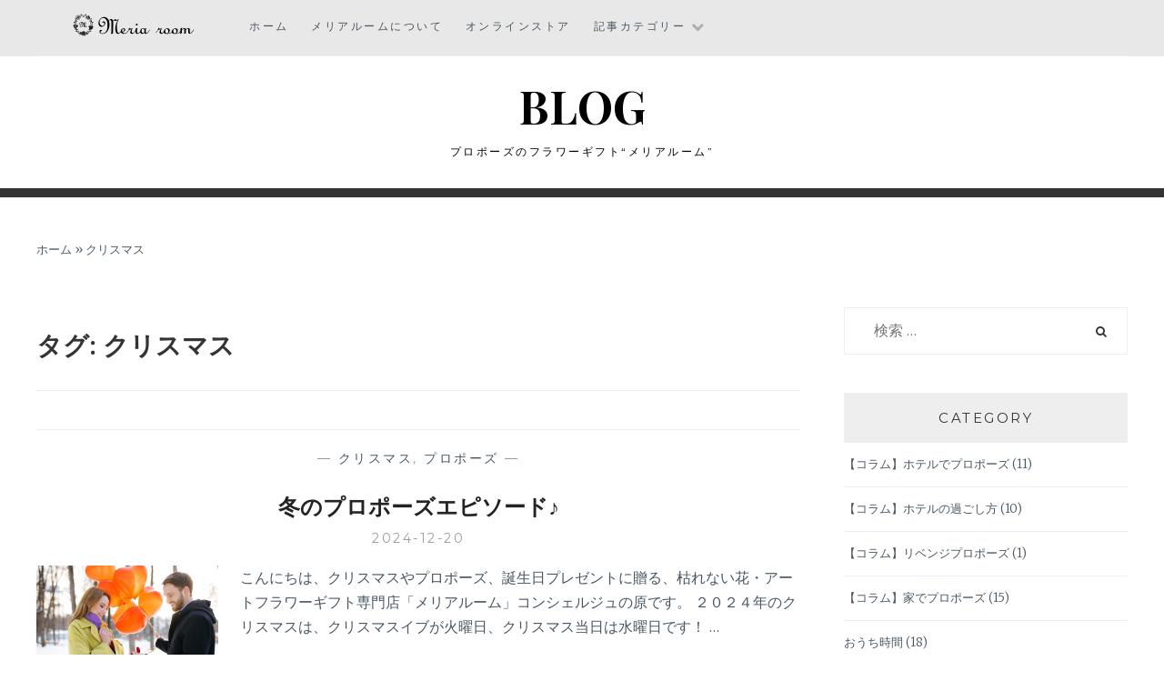

--- FILE ---
content_type: text/html; charset=UTF-8
request_url: https://blog.meria-room.com/tag/christmas/
body_size: 44824
content:
<!DOCTYPE html>
<html lang="ja">
<head>
<meta charset="UTF-8">
<meta name="viewport" content="width=device-width, initial-scale=1">
<link rel="profile" href="http://gmpg.org/xfn/11">
<link rel="pingback" href="https://blog.meria-room.com/xmlrpc.php">

<meta name='robots' content='index, follow, max-image-preview:large, max-snippet:-1, max-video-preview:-1' />

	<!-- This site is optimized with the Yoast SEO plugin v16.6.1 - https://yoast.com/wordpress/plugins/seo/ -->
	<title>クリスマス | プロポーズのフラワーギフト“メリアルーム”</title>
	<link rel="canonical" href="https://blog.meria-room.com/tag/christmas/" />
	<link rel="next" href="https://blog.meria-room.com/tag/christmas/page/2/" />
	<meta property="og:locale" content="ja_JP" />
	<meta property="og:type" content="article" />
	<meta property="og:title" content="クリスマス | プロポーズのフラワーギフト“メリアルーム”" />
	<meta property="og:url" content="https://blog.meria-room.com/tag/christmas/" />
	<meta property="og:site_name" content="BLOG" />
	<meta property="og:image" content="https://blog.meria-room.com/wp-content/uploads/2021/07/201712.jpg" />
	<meta property="og:image:width" content="720" />
	<meta property="og:image:height" content="450" />
	<meta name="twitter:card" content="summary" />
	<script type="application/ld+json" class="yoast-schema-graph">{"@context":"https://schema.org","@graph":[{"@type":"WebSite","@id":"https://blog.meria-room.com/#website","url":"https://blog.meria-room.com/","name":"BLOG","description":"\u30d7\u30ed\u30dd\u30fc\u30ba\u306e\u30d5\u30e9\u30ef\u30fc\u30ae\u30d5\u30c8\u201c\u30e1\u30ea\u30a2\u30eb\u30fc\u30e0\u201d","potentialAction":[{"@type":"SearchAction","target":{"@type":"EntryPoint","urlTemplate":"https://blog.meria-room.com/?s={search_term_string}"},"query-input":"required name=search_term_string"}],"inLanguage":"ja"},{"@type":"CollectionPage","@id":"https://blog.meria-room.com/tag/christmas/#webpage","url":"https://blog.meria-room.com/tag/christmas/","name":"\u30af\u30ea\u30b9\u30de\u30b9 | \u30d7\u30ed\u30dd\u30fc\u30ba\u306e\u30d5\u30e9\u30ef\u30fc\u30ae\u30d5\u30c8\u201c\u30e1\u30ea\u30a2\u30eb\u30fc\u30e0\u201d","isPartOf":{"@id":"https://blog.meria-room.com/#website"},"breadcrumb":{"@id":"https://blog.meria-room.com/tag/christmas/#breadcrumb"},"inLanguage":"ja","potentialAction":[{"@type":"ReadAction","target":["https://blog.meria-room.com/tag/christmas/"]}]},{"@type":"BreadcrumbList","@id":"https://blog.meria-room.com/tag/christmas/#breadcrumb","itemListElement":[{"@type":"ListItem","position":1,"name":"\u30db\u30fc\u30e0","item":"https://blog.meria-room.com/"},{"@type":"ListItem","position":2,"name":"\u30af\u30ea\u30b9\u30de\u30b9"}]}]}</script>
	<!-- / Yoast SEO plugin. -->


<link rel='dns-prefetch' href='//secure.gravatar.com' />
<link rel='dns-prefetch' href='//fonts.googleapis.com' />
<link rel='dns-prefetch' href='//v0.wordpress.com' />
<link rel="alternate" type="application/rss+xml" title="BLOG &raquo; フィード" href="https://blog.meria-room.com/feed/" />
<link rel="alternate" type="application/rss+xml" title="BLOG &raquo; コメントフィード" href="https://blog.meria-room.com/comments/feed/" />
<link rel="alternate" type="application/rss+xml" title="BLOG &raquo; クリスマス タグのフィード" href="https://blog.meria-room.com/tag/christmas/feed/" />
<script type="text/javascript">
/* <![CDATA[ */
window._wpemojiSettings = {"baseUrl":"https:\/\/s.w.org\/images\/core\/emoji\/14.0.0\/72x72\/","ext":".png","svgUrl":"https:\/\/s.w.org\/images\/core\/emoji\/14.0.0\/svg\/","svgExt":".svg","source":{"concatemoji":"https:\/\/blog.meria-room.com\/wp-includes\/js\/wp-emoji-release.min.js?ver=6.4.7"}};
/*! This file is auto-generated */
!function(i,n){var o,s,e;function c(e){try{var t={supportTests:e,timestamp:(new Date).valueOf()};sessionStorage.setItem(o,JSON.stringify(t))}catch(e){}}function p(e,t,n){e.clearRect(0,0,e.canvas.width,e.canvas.height),e.fillText(t,0,0);var t=new Uint32Array(e.getImageData(0,0,e.canvas.width,e.canvas.height).data),r=(e.clearRect(0,0,e.canvas.width,e.canvas.height),e.fillText(n,0,0),new Uint32Array(e.getImageData(0,0,e.canvas.width,e.canvas.height).data));return t.every(function(e,t){return e===r[t]})}function u(e,t,n){switch(t){case"flag":return n(e,"\ud83c\udff3\ufe0f\u200d\u26a7\ufe0f","\ud83c\udff3\ufe0f\u200b\u26a7\ufe0f")?!1:!n(e,"\ud83c\uddfa\ud83c\uddf3","\ud83c\uddfa\u200b\ud83c\uddf3")&&!n(e,"\ud83c\udff4\udb40\udc67\udb40\udc62\udb40\udc65\udb40\udc6e\udb40\udc67\udb40\udc7f","\ud83c\udff4\u200b\udb40\udc67\u200b\udb40\udc62\u200b\udb40\udc65\u200b\udb40\udc6e\u200b\udb40\udc67\u200b\udb40\udc7f");case"emoji":return!n(e,"\ud83e\udef1\ud83c\udffb\u200d\ud83e\udef2\ud83c\udfff","\ud83e\udef1\ud83c\udffb\u200b\ud83e\udef2\ud83c\udfff")}return!1}function f(e,t,n){var r="undefined"!=typeof WorkerGlobalScope&&self instanceof WorkerGlobalScope?new OffscreenCanvas(300,150):i.createElement("canvas"),a=r.getContext("2d",{willReadFrequently:!0}),o=(a.textBaseline="top",a.font="600 32px Arial",{});return e.forEach(function(e){o[e]=t(a,e,n)}),o}function t(e){var t=i.createElement("script");t.src=e,t.defer=!0,i.head.appendChild(t)}"undefined"!=typeof Promise&&(o="wpEmojiSettingsSupports",s=["flag","emoji"],n.supports={everything:!0,everythingExceptFlag:!0},e=new Promise(function(e){i.addEventListener("DOMContentLoaded",e,{once:!0})}),new Promise(function(t){var n=function(){try{var e=JSON.parse(sessionStorage.getItem(o));if("object"==typeof e&&"number"==typeof e.timestamp&&(new Date).valueOf()<e.timestamp+604800&&"object"==typeof e.supportTests)return e.supportTests}catch(e){}return null}();if(!n){if("undefined"!=typeof Worker&&"undefined"!=typeof OffscreenCanvas&&"undefined"!=typeof URL&&URL.createObjectURL&&"undefined"!=typeof Blob)try{var e="postMessage("+f.toString()+"("+[JSON.stringify(s),u.toString(),p.toString()].join(",")+"));",r=new Blob([e],{type:"text/javascript"}),a=new Worker(URL.createObjectURL(r),{name:"wpTestEmojiSupports"});return void(a.onmessage=function(e){c(n=e.data),a.terminate(),t(n)})}catch(e){}c(n=f(s,u,p))}t(n)}).then(function(e){for(var t in e)n.supports[t]=e[t],n.supports.everything=n.supports.everything&&n.supports[t],"flag"!==t&&(n.supports.everythingExceptFlag=n.supports.everythingExceptFlag&&n.supports[t]);n.supports.everythingExceptFlag=n.supports.everythingExceptFlag&&!n.supports.flag,n.DOMReady=!1,n.readyCallback=function(){n.DOMReady=!0}}).then(function(){return e}).then(function(){var e;n.supports.everything||(n.readyCallback(),(e=n.source||{}).concatemoji?t(e.concatemoji):e.wpemoji&&e.twemoji&&(t(e.twemoji),t(e.wpemoji)))}))}((window,document),window._wpemojiSettings);
/* ]]> */
</script>
<style id='wp-emoji-styles-inline-css' type='text/css'>

	img.wp-smiley, img.emoji {
		display: inline !important;
		border: none !important;
		box-shadow: none !important;
		height: 1em !important;
		width: 1em !important;
		margin: 0 0.07em !important;
		vertical-align: -0.1em !important;
		background: none !important;
		padding: 0 !important;
	}
</style>
<link rel='stylesheet' id='wp-block-library-css' href='https://blog.meria-room.com/wp-includes/css/dist/block-library/style.min.css?ver=6.4.7' type='text/css' media='all' />
<style id='wp-block-library-inline-css' type='text/css'>
.has-text-align-justify{text-align:justify;}
</style>
<link rel='stylesheet' id='mediaelement-css' href='https://blog.meria-room.com/wp-includes/js/mediaelement/mediaelementplayer-legacy.min.css?ver=4.2.17' type='text/css' media='all' />
<link rel='stylesheet' id='wp-mediaelement-css' href='https://blog.meria-room.com/wp-includes/js/mediaelement/wp-mediaelement.min.css?ver=6.4.7' type='text/css' media='all' />
<style id='classic-theme-styles-inline-css' type='text/css'>
/*! This file is auto-generated */
.wp-block-button__link{color:#fff;background-color:#32373c;border-radius:9999px;box-shadow:none;text-decoration:none;padding:calc(.667em + 2px) calc(1.333em + 2px);font-size:1.125em}.wp-block-file__button{background:#32373c;color:#fff;text-decoration:none}
</style>
<style id='global-styles-inline-css' type='text/css'>
body{--wp--preset--color--black: #000000;--wp--preset--color--cyan-bluish-gray: #abb8c3;--wp--preset--color--white: #ffffff;--wp--preset--color--pale-pink: #f78da7;--wp--preset--color--vivid-red: #cf2e2e;--wp--preset--color--luminous-vivid-orange: #ff6900;--wp--preset--color--luminous-vivid-amber: #fcb900;--wp--preset--color--light-green-cyan: #7bdcb5;--wp--preset--color--vivid-green-cyan: #00d084;--wp--preset--color--pale-cyan-blue: #8ed1fc;--wp--preset--color--vivid-cyan-blue: #0693e3;--wp--preset--color--vivid-purple: #9b51e0;--wp--preset--gradient--vivid-cyan-blue-to-vivid-purple: linear-gradient(135deg,rgba(6,147,227,1) 0%,rgb(155,81,224) 100%);--wp--preset--gradient--light-green-cyan-to-vivid-green-cyan: linear-gradient(135deg,rgb(122,220,180) 0%,rgb(0,208,130) 100%);--wp--preset--gradient--luminous-vivid-amber-to-luminous-vivid-orange: linear-gradient(135deg,rgba(252,185,0,1) 0%,rgba(255,105,0,1) 100%);--wp--preset--gradient--luminous-vivid-orange-to-vivid-red: linear-gradient(135deg,rgba(255,105,0,1) 0%,rgb(207,46,46) 100%);--wp--preset--gradient--very-light-gray-to-cyan-bluish-gray: linear-gradient(135deg,rgb(238,238,238) 0%,rgb(169,184,195) 100%);--wp--preset--gradient--cool-to-warm-spectrum: linear-gradient(135deg,rgb(74,234,220) 0%,rgb(151,120,209) 20%,rgb(207,42,186) 40%,rgb(238,44,130) 60%,rgb(251,105,98) 80%,rgb(254,248,76) 100%);--wp--preset--gradient--blush-light-purple: linear-gradient(135deg,rgb(255,206,236) 0%,rgb(152,150,240) 100%);--wp--preset--gradient--blush-bordeaux: linear-gradient(135deg,rgb(254,205,165) 0%,rgb(254,45,45) 50%,rgb(107,0,62) 100%);--wp--preset--gradient--luminous-dusk: linear-gradient(135deg,rgb(255,203,112) 0%,rgb(199,81,192) 50%,rgb(65,88,208) 100%);--wp--preset--gradient--pale-ocean: linear-gradient(135deg,rgb(255,245,203) 0%,rgb(182,227,212) 50%,rgb(51,167,181) 100%);--wp--preset--gradient--electric-grass: linear-gradient(135deg,rgb(202,248,128) 0%,rgb(113,206,126) 100%);--wp--preset--gradient--midnight: linear-gradient(135deg,rgb(2,3,129) 0%,rgb(40,116,252) 100%);--wp--preset--font-size--small: 13px;--wp--preset--font-size--medium: 20px;--wp--preset--font-size--large: 36px;--wp--preset--font-size--x-large: 42px;--wp--preset--spacing--20: 0.44rem;--wp--preset--spacing--30: 0.67rem;--wp--preset--spacing--40: 1rem;--wp--preset--spacing--50: 1.5rem;--wp--preset--spacing--60: 2.25rem;--wp--preset--spacing--70: 3.38rem;--wp--preset--spacing--80: 5.06rem;--wp--preset--shadow--natural: 6px 6px 9px rgba(0, 0, 0, 0.2);--wp--preset--shadow--deep: 12px 12px 50px rgba(0, 0, 0, 0.4);--wp--preset--shadow--sharp: 6px 6px 0px rgba(0, 0, 0, 0.2);--wp--preset--shadow--outlined: 6px 6px 0px -3px rgba(255, 255, 255, 1), 6px 6px rgba(0, 0, 0, 1);--wp--preset--shadow--crisp: 6px 6px 0px rgba(0, 0, 0, 1);}:where(.is-layout-flex){gap: 0.5em;}:where(.is-layout-grid){gap: 0.5em;}body .is-layout-flow > .alignleft{float: left;margin-inline-start: 0;margin-inline-end: 2em;}body .is-layout-flow > .alignright{float: right;margin-inline-start: 2em;margin-inline-end: 0;}body .is-layout-flow > .aligncenter{margin-left: auto !important;margin-right: auto !important;}body .is-layout-constrained > .alignleft{float: left;margin-inline-start: 0;margin-inline-end: 2em;}body .is-layout-constrained > .alignright{float: right;margin-inline-start: 2em;margin-inline-end: 0;}body .is-layout-constrained > .aligncenter{margin-left: auto !important;margin-right: auto !important;}body .is-layout-constrained > :where(:not(.alignleft):not(.alignright):not(.alignfull)){max-width: var(--wp--style--global--content-size);margin-left: auto !important;margin-right: auto !important;}body .is-layout-constrained > .alignwide{max-width: var(--wp--style--global--wide-size);}body .is-layout-flex{display: flex;}body .is-layout-flex{flex-wrap: wrap;align-items: center;}body .is-layout-flex > *{margin: 0;}body .is-layout-grid{display: grid;}body .is-layout-grid > *{margin: 0;}:where(.wp-block-columns.is-layout-flex){gap: 2em;}:where(.wp-block-columns.is-layout-grid){gap: 2em;}:where(.wp-block-post-template.is-layout-flex){gap: 1.25em;}:where(.wp-block-post-template.is-layout-grid){gap: 1.25em;}.has-black-color{color: var(--wp--preset--color--black) !important;}.has-cyan-bluish-gray-color{color: var(--wp--preset--color--cyan-bluish-gray) !important;}.has-white-color{color: var(--wp--preset--color--white) !important;}.has-pale-pink-color{color: var(--wp--preset--color--pale-pink) !important;}.has-vivid-red-color{color: var(--wp--preset--color--vivid-red) !important;}.has-luminous-vivid-orange-color{color: var(--wp--preset--color--luminous-vivid-orange) !important;}.has-luminous-vivid-amber-color{color: var(--wp--preset--color--luminous-vivid-amber) !important;}.has-light-green-cyan-color{color: var(--wp--preset--color--light-green-cyan) !important;}.has-vivid-green-cyan-color{color: var(--wp--preset--color--vivid-green-cyan) !important;}.has-pale-cyan-blue-color{color: var(--wp--preset--color--pale-cyan-blue) !important;}.has-vivid-cyan-blue-color{color: var(--wp--preset--color--vivid-cyan-blue) !important;}.has-vivid-purple-color{color: var(--wp--preset--color--vivid-purple) !important;}.has-black-background-color{background-color: var(--wp--preset--color--black) !important;}.has-cyan-bluish-gray-background-color{background-color: var(--wp--preset--color--cyan-bluish-gray) !important;}.has-white-background-color{background-color: var(--wp--preset--color--white) !important;}.has-pale-pink-background-color{background-color: var(--wp--preset--color--pale-pink) !important;}.has-vivid-red-background-color{background-color: var(--wp--preset--color--vivid-red) !important;}.has-luminous-vivid-orange-background-color{background-color: var(--wp--preset--color--luminous-vivid-orange) !important;}.has-luminous-vivid-amber-background-color{background-color: var(--wp--preset--color--luminous-vivid-amber) !important;}.has-light-green-cyan-background-color{background-color: var(--wp--preset--color--light-green-cyan) !important;}.has-vivid-green-cyan-background-color{background-color: var(--wp--preset--color--vivid-green-cyan) !important;}.has-pale-cyan-blue-background-color{background-color: var(--wp--preset--color--pale-cyan-blue) !important;}.has-vivid-cyan-blue-background-color{background-color: var(--wp--preset--color--vivid-cyan-blue) !important;}.has-vivid-purple-background-color{background-color: var(--wp--preset--color--vivid-purple) !important;}.has-black-border-color{border-color: var(--wp--preset--color--black) !important;}.has-cyan-bluish-gray-border-color{border-color: var(--wp--preset--color--cyan-bluish-gray) !important;}.has-white-border-color{border-color: var(--wp--preset--color--white) !important;}.has-pale-pink-border-color{border-color: var(--wp--preset--color--pale-pink) !important;}.has-vivid-red-border-color{border-color: var(--wp--preset--color--vivid-red) !important;}.has-luminous-vivid-orange-border-color{border-color: var(--wp--preset--color--luminous-vivid-orange) !important;}.has-luminous-vivid-amber-border-color{border-color: var(--wp--preset--color--luminous-vivid-amber) !important;}.has-light-green-cyan-border-color{border-color: var(--wp--preset--color--light-green-cyan) !important;}.has-vivid-green-cyan-border-color{border-color: var(--wp--preset--color--vivid-green-cyan) !important;}.has-pale-cyan-blue-border-color{border-color: var(--wp--preset--color--pale-cyan-blue) !important;}.has-vivid-cyan-blue-border-color{border-color: var(--wp--preset--color--vivid-cyan-blue) !important;}.has-vivid-purple-border-color{border-color: var(--wp--preset--color--vivid-purple) !important;}.has-vivid-cyan-blue-to-vivid-purple-gradient-background{background: var(--wp--preset--gradient--vivid-cyan-blue-to-vivid-purple) !important;}.has-light-green-cyan-to-vivid-green-cyan-gradient-background{background: var(--wp--preset--gradient--light-green-cyan-to-vivid-green-cyan) !important;}.has-luminous-vivid-amber-to-luminous-vivid-orange-gradient-background{background: var(--wp--preset--gradient--luminous-vivid-amber-to-luminous-vivid-orange) !important;}.has-luminous-vivid-orange-to-vivid-red-gradient-background{background: var(--wp--preset--gradient--luminous-vivid-orange-to-vivid-red) !important;}.has-very-light-gray-to-cyan-bluish-gray-gradient-background{background: var(--wp--preset--gradient--very-light-gray-to-cyan-bluish-gray) !important;}.has-cool-to-warm-spectrum-gradient-background{background: var(--wp--preset--gradient--cool-to-warm-spectrum) !important;}.has-blush-light-purple-gradient-background{background: var(--wp--preset--gradient--blush-light-purple) !important;}.has-blush-bordeaux-gradient-background{background: var(--wp--preset--gradient--blush-bordeaux) !important;}.has-luminous-dusk-gradient-background{background: var(--wp--preset--gradient--luminous-dusk) !important;}.has-pale-ocean-gradient-background{background: var(--wp--preset--gradient--pale-ocean) !important;}.has-electric-grass-gradient-background{background: var(--wp--preset--gradient--electric-grass) !important;}.has-midnight-gradient-background{background: var(--wp--preset--gradient--midnight) !important;}.has-small-font-size{font-size: var(--wp--preset--font-size--small) !important;}.has-medium-font-size{font-size: var(--wp--preset--font-size--medium) !important;}.has-large-font-size{font-size: var(--wp--preset--font-size--large) !important;}.has-x-large-font-size{font-size: var(--wp--preset--font-size--x-large) !important;}
.wp-block-navigation a:where(:not(.wp-element-button)){color: inherit;}
:where(.wp-block-post-template.is-layout-flex){gap: 1.25em;}:where(.wp-block-post-template.is-layout-grid){gap: 1.25em;}
:where(.wp-block-columns.is-layout-flex){gap: 2em;}:where(.wp-block-columns.is-layout-grid){gap: 2em;}
.wp-block-pullquote{font-size: 1.5em;line-height: 1.6;}
</style>
<link rel='stylesheet' id='anissa-style-css' href='https://blog.meria-room.com/wp-content/themes/meriaroom/style.css?ver=6.4.7' type='text/css' media='all' />
<link rel='stylesheet' id='anissa-fonts-css' href='https://fonts.googleapis.com/css?family=Playfair+Display%3A400%2C700%7CMontserrat%3A400%2C700%7CMerriweather%3A400%2C300%2C700&#038;subset=latin%2Clatin-ext' type='text/css' media='all' />
<link rel='stylesheet' id='anissa-fontawesome-css' href='https://blog.meria-room.com/wp-content/themes/anissa/fonts/font-awesome.css?ver=4.3.0' type='text/css' media='all' />
<link rel='stylesheet' id='jetpack_css-css' href='https://blog.meria-room.com/wp-content/plugins/jetpack/css/jetpack.css?ver=9.9.2' type='text/css' media='all' />
<script type="text/javascript" src="https://blog.meria-room.com/wp-includes/js/jquery/jquery.min.js?ver=3.7.1" id="jquery-core-js"></script>
<script type="text/javascript" src="https://blog.meria-room.com/wp-includes/js/jquery/jquery-migrate.min.js?ver=3.4.1" id="jquery-migrate-js"></script>
<link rel="https://api.w.org/" href="https://blog.meria-room.com/wp-json/" /><link rel="alternate" type="application/json" href="https://blog.meria-room.com/wp-json/wp/v2/tags/262" /><style type='text/css'>img#wpstats{display:none}</style>
			<style type="text/css">
			.site-title a,
		.site-description {
			color: #000000;
		}
		</style>
	<!-- Global site tag (gtag.js) - Google Analytics -->
<script async src="https://www.googletagmanager.com/gtag/js?id=UA-112297892-1"></script>
<script>
  window.dataLayer = window.dataLayer || [];
  function gtag(){dataLayer.push(arguments);}
  gtag('js', new Date());

  gtag('config', 'UA-112297892-1');
</script>
</head>

<body class="archive tag tag-christmas tag-262 group-blog">

<div id="page" class="hfeed site">
	<a class="skip-link screen-reader-text" href="#content">コンテンツにスキップ</a>

	<header id="masthead" class="site-header" role="banner">
		<nav id="site-navigation" class="main-navigation clear" role="navigation">
			<div class="site-meriaroomlogo"><a href="/" title=""><img src="https://blog.meria-room.com/wp-content/themes/meriaroom/img/logo_1.gif" alt="meria room"/></a></div>
			<button class="menu-toggle" aria-controls="primary-menu" aria-expandedimg="false"></button>
			<div class="menu-all-pages-container"><ul id="primary-menu" class="menu"><li id="menu-item-1749" class="menu-item menu-item-type-custom menu-item-object-custom menu-item-1749"><a href="/">ホーム</a></li>
<li id="menu-item-2082" class="menu-item menu-item-type-post_type menu-item-object-page menu-item-2082"><a href="https://blog.meria-room.com/about/">メリアルームについて</a></li>
<li id="menu-item-5453" class="menu-item menu-item-type-custom menu-item-object-custom menu-item-5453"><a href="https://mens.meria-room.com/">オンラインストア</a></li>
<li id="menu-item-3618" class="menu-item menu-item-type-post_type menu-item-object-page menu-item-has-children menu-item-3618"><a href="https://blog.meria-room.com/category/">記事カテゴリー</a>
<ul class="sub-menu">
	<li id="menu-item-3620" class="menu-item menu-item-type-taxonomy menu-item-object-category menu-item-3620"><a href="https://blog.meria-room.com/category/meriaroom/">メリアルーム</a></li>
	<li id="menu-item-5510" class="menu-item menu-item-type-taxonomy menu-item-object-category menu-item-5510"><a href="https://blog.meria-room.com/category/propose/">プロポーズ</a></li>
	<li id="menu-item-6706" class="menu-item menu-item-type-taxonomy menu-item-object-category menu-item-6706"><a href="https://blog.meria-room.com/category/christmas/">クリスマス</a></li>
	<li id="menu-item-3623" class="menu-item menu-item-type-taxonomy menu-item-object-category menu-item-3623"><a href="https://blog.meria-room.com/category/whiteday/">ホワイトデー</a></li>
	<li id="menu-item-3637" class="menu-item menu-item-type-taxonomy menu-item-object-category menu-item-3637"><a href="https://blog.meria-room.com/category/valentine/">バレンタインデー</a></li>
	<li id="menu-item-3619" class="menu-item menu-item-type-taxonomy menu-item-object-category menu-item-3619"><a href="https://blog.meria-room.com/category/products/">商品紹介</a></li>
	<li id="menu-item-3621" class="menu-item menu-item-type-taxonomy menu-item-object-category menu-item-3621"><a href="https://blog.meria-room.com/category/mamechishiki/">豆知識</a></li>
</ul>
</li>
</ul></div>
					</nav><!-- #site-navigation -->

		<div class="site-branding">						<h1 class="site-title">
				<a href="https://blog.meria-room.com/" rel="home">BLOG</a>
			</h1>
			<h2 class="site-description">プロポーズのフラワーギフト“メリアルーム”</h2>
		</div><!-- .site-branding -->
	</header><!-- #masthead -->

	<div id="content" class="site-content">
		<div class="wrap clear">
							<div class="c-breadcrumb">
					
<p id="breadcrumbs"><span><span><a href="https://blog.meria-room.com/">ホーム</a> &raquo; <span class="breadcrumb_last" aria-current="page">クリスマス</span></span></span></p>
				</div>
			
<div id="primary" class="content-area">
	<main id="main" class="site-main" role="main">
					<header class="page-header">
				<h1 class="page-title">タグ: <span>クリスマス</span></h1>			</header>
			<!-- .page-header -->

										
<article id="post-13180" class="post-13180 post type-post status-publish format-standard has-post-thumbnail hentry category-christmas category-propose tag-577 tag-321 tag-christmas tag-443 tag-propose tag-winter">
	<div class="entry-cat">
		&mdash; <a href="https://blog.meria-room.com/category/christmas/" rel="category tag">クリスマス</a>, <a href="https://blog.meria-room.com/category/propose/" rel="category tag">プロポーズ</a> &mdash;
	</div><!-- .entry-cat -->
	<header class="entry-header">
		<h1 class="entry-title"><a href="https://blog.meria-room.com/2021-87/" rel="bookmark">冬のプロポーズエピソード♪</a></h1>		<div class="entry-datetop">
			<a href="https://blog.meria-room.com/2021-87/" title="冬のプロポーズエピソード♪">2024-12-20</a>
		</div><!-- .entry-datetop -->

	</header><!-- .entry-header -->

	<div class="entry-summary">
					<div class="featured-image">
				<a href="https://blog.meria-room.com/2021-87/" title="冬のプロポーズエピソード♪">
										<span class="featured-image__img" style="background-image: url(https://blog.meria-room.com/wp-content/uploads/2021/10/996903aba803e3ad8975ee07d01ad89d.jpg)"></span>
				</a>
			</div>
				<p>こんにちは、クリスマスやプロポーズ、誕生日プレゼントに贈る、枯れない花・アートフラワーギフト専門店「メリアルーム」コンシェルジュの原です。 ２０２４年のクリスマスは、クリスマスイブが火曜日、クリスマス当日は水曜日です！ &hellip; <a class="more-link" href="https://blog.meria-room.com/2021-87/">もっと読む <span class="screen-reader-text">冬のプロポーズエピソード♪</span></a></p>
	</div><!-- .entry-excerpt -->

</article><!-- #post-## -->
							
<article id="post-13203" class="post-13203 post type-post status-publish format-standard has-post-thumbnail hentry category-christmas category-meriaroom tag-christmas tag-present tag-578">
	<div class="entry-cat">
		&mdash; <a href="https://blog.meria-room.com/category/christmas/" rel="category tag">クリスマス</a>, <a href="https://blog.meria-room.com/category/meriaroom/" rel="category tag">メリアルーム</a> &mdash;
	</div><!-- .entry-cat -->
	<header class="entry-header">
		<h1 class="entry-title"><a href="https://blog.meria-room.com/2021-94-2/" rel="bookmark">クリスマスに間に合う「超速サービス」！</a></h1>		<div class="entry-datetop">
			<a href="https://blog.meria-room.com/2021-94-2/" title="クリスマスに間に合う「超速サービス」！">2024-12-17</a>
		</div><!-- .entry-datetop -->

	</header><!-- .entry-header -->

	<div class="entry-summary">
					<div class="featured-image">
				<a href="https://blog.meria-room.com/2021-94-2/" title="クリスマスに間に合う「超速サービス」！">
										<span class="featured-image__img" style="background-image: url(https://blog.meria-room.com/wp-content/uploads/2021/07/dfa8e57fd57e1573e067f7e1286e007b.jpg)"></span>
				</a>
			</div>
				<p>こんにちは、プロポーズや誕生日プレゼントに贈る、枯れない花・アートフラワー専門店「メリアルーム」の木村です。 ２０２４年のクリスマスイブ・クリスマスが目前ですが、みなさまプレゼントのご準備はいかがでしょうか♫？ 毎月様々&hellip; <a class="more-link" href="https://blog.meria-room.com/2021-94-2/">もっと読む <span class="screen-reader-text">クリスマスに間に合う「超速サービス」！</span></a></p>
	</div><!-- .entry-excerpt -->

</article><!-- #post-## -->
							
<article id="post-14355" class="post-14355 post type-post status-publish format-standard has-post-thumbnail hentry category-christmas category-propose category-products tag-garasunokutsu tag-christmas tag-443 tag-319 tag-propose">
	<div class="entry-cat">
		&mdash; <a href="https://blog.meria-room.com/category/christmas/" rel="category tag">クリスマス</a>, <a href="https://blog.meria-room.com/category/propose/" rel="category tag">プロポーズ</a>, <a href="https://blog.meria-room.com/category/products/" rel="category tag">商品紹介</a> &mdash;
	</div><!-- .entry-cat -->
	<header class="entry-header">
		<h1 class="entry-title"><a href="https://blog.meria-room.com/2022-34/" rel="bookmark">クリスマスのプロポーズにお勧めのギフトをご紹介！</a></h1>		<div class="entry-datetop">
			<a href="https://blog.meria-room.com/2022-34/" title="クリスマスのプロポーズにお勧めのギフトをご紹介！">2024-12-14</a>
		</div><!-- .entry-datetop -->

	</header><!-- .entry-header -->

	<div class="entry-summary">
					<div class="featured-image">
				<a href="https://blog.meria-room.com/2022-34/" title="クリスマスのプロポーズにお勧めのギフトをご紹介！">
										<span class="featured-image__img" style="background-image: url(https://blog.meria-room.com/wp-content/uploads/2022/11/4a252daf58490093b632753f4c7fb41b-e1669083498302.jpg)"></span>
				</a>
			</div>
				<p>こんにちは、枯れないバラのアートフラワーギフト専門店「メリアルーム」のコンシェルジュ西井です。 メリアルームでは、プロポーズ・記念日・誕生日プレゼントに贈る枯れない花をハンドメイドで制作し、自社インターネットサイトで販売&hellip; <a class="more-link" href="https://blog.meria-room.com/2022-34/">もっと読む <span class="screen-reader-text">クリスマスのプロポーズにお勧めのギフトをご紹介！</span></a></p>
	</div><!-- .entry-excerpt -->

</article><!-- #post-## -->
							
<article id="post-7778" class="post-7778 post type-post status-publish format-standard has-post-thumbnail hentry category-christmas category-meriaroom tag-christmas tag-flower-gift tag-propose">
	<div class="entry-cat">
		&mdash; <a href="https://blog.meria-room.com/category/christmas/" rel="category tag">クリスマス</a>, <a href="https://blog.meria-room.com/category/meriaroom/" rel="category tag">メリアルーム</a> &mdash;
	</div><!-- .entry-cat -->
	<header class="entry-header">
		<h1 class="entry-title"><a href="https://blog.meria-room.com/2018-227/" rel="bookmark">まだまだ受付中！クリスマスギフト制作の様子</a></h1>		<div class="entry-datetop">
			<a href="https://blog.meria-room.com/2018-227/" title="まだまだ受付中！クリスマスギフト制作の様子">2024-12-13</a>
		</div><!-- .entry-datetop -->

	</header><!-- .entry-header -->

	<div class="entry-summary">
					<div class="featured-image">
				<a href="https://blog.meria-room.com/2018-227/" title="まだまだ受付中！クリスマスギフト制作の様子">
										<span class="featured-image__img" style="background-image: url(https://blog.meria-room.com/wp-content/uploads/2023/10/7d0526ae6589c7a945b37f76a2e8840c-e1697097816507.jpg)"></span>
				</a>
			</div>
				<p>こんにちは、アートフラワーギフト専門店「メリアルーム」の木村です。クリスマスまで、あと２週間をきりました！ メリアルームのアトリエでは、クリスマスイブ・クリスマスのお届けに間に合うように、１つずつ心を込めてハンドメイドで&hellip; <a class="more-link" href="https://blog.meria-room.com/2018-227/">もっと読む <span class="screen-reader-text">まだまだ受付中！クリスマスギフト制作の様子</span></a></p>
	</div><!-- .entry-excerpt -->

</article><!-- #post-## -->
							
<article id="post-10394" class="post-10394 post type-post status-publish format-standard has-post-thumbnail hentry category-christmas category-propose category-products tag-christmas tag-propose tag-yubiwa">
	<div class="entry-cat">
		&mdash; <a href="https://blog.meria-room.com/category/christmas/" rel="category tag">クリスマス</a>, <a href="https://blog.meria-room.com/category/propose/" rel="category tag">プロポーズ</a>, <a href="https://blog.meria-room.com/category/products/" rel="category tag">商品紹介</a> &mdash;
	</div><!-- .entry-cat -->
	<header class="entry-header">
		<h1 class="entry-title"><a href="https://blog.meria-room.com/2020-72/" rel="bookmark">２０２４年のクリスマス、どう過ごす？プロポーズ前の男性に緊急調査！</a></h1>		<div class="entry-datetop">
			<a href="https://blog.meria-room.com/2020-72/" title="２０２４年のクリスマス、どう過ごす？プロポーズ前の男性に緊急調査！">2024-12-07</a>
		</div><!-- .entry-datetop -->

	</header><!-- .entry-header -->

	<div class="entry-summary">
					<div class="featured-image">
				<a href="https://blog.meria-room.com/2020-72/" title="２０２４年のクリスマス、どう過ごす？プロポーズ前の男性に緊急調査！">
										<span class="featured-image__img" style="background-image: url(https://blog.meria-room.com/wp-content/uploads/2020/11/img_09-e1604912264791.jpg)"></span>
				</a>
			</div>
				<p>こんにちは、アートフラワーギフト専門店「メリアルーム」のコンシェルジュ木村です。１２月最初の週末、どのようにお過ごしでしょうか？街のイルミネーションや世の中がクリスマスムードで盛り上がってきているので、おのずとテンション&hellip; <a class="more-link" href="https://blog.meria-room.com/2020-72/">もっと読む <span class="screen-reader-text">２０２４年のクリスマス、どう過ごす？プロポーズ前の男性に緊急調査！</span></a></p>
	</div><!-- .entry-excerpt -->

</article><!-- #post-## -->
						
	<nav class="navigation pagination" aria-label="投稿">
		<h2 class="screen-reader-text">投稿ナビゲーション</h2>
		<div class="nav-links"><span aria-current="page" class="page-numbers current">1</span>
<a class="page-numbers" href="https://blog.meria-room.com/tag/christmas/page/2/">2</a>
<span class="page-numbers dots">&hellip;</span>
<a class="page-numbers" href="https://blog.meria-room.com/tag/christmas/page/8/">8</a>
<a class="next page-numbers" href="https://blog.meria-room.com/tag/christmas/page/2/">次へ</a></div>
	</nav>			</main>
	<!-- #main -->
</div>
<!-- #primary -->


<div id="secondary" class="widget-area sidebar" role="complementary">
  <aside id="search-2" class="widget widget_search"><form role="search" method="get" class="search-form" action="https://blog.meria-room.com/">
		<label>
			<span class="screen-reader-text">検索:</span>
			<input type="search" class="search-field" placeholder="検索 &hellip;" value="" name="s" />
		</label>
		<button type="submit" class="search-submit">
			<i class="fa fa-search"></i>
		</button>
	</form>
</aside><aside id="categories-2" class="widget widget_categories"><h1 class="widget-title">Category</h1>
			<ul>
					<li class="cat-item cat-item-433"><a href="https://blog.meria-room.com/category/propose_at_hotel/">【コラム】ホテルでプロポーズ</a> (11)
</li>
	<li class="cat-item cat-item-606"><a href="https://blog.meria-room.com/category/%e3%80%90%e3%82%b3%e3%83%a9%e3%83%a0%e3%80%91%e3%83%9b%e3%83%86%e3%83%ab%e3%81%ae%e9%81%8e%e3%81%94%e3%81%97%e6%96%b9/">【コラム】ホテルの過ごし方</a> (10)
</li>
	<li class="cat-item cat-item-442"><a href="https://blog.meria-room.com/category/propose_at_revenge/">【コラム】リベンジプロポーズ</a> (1)
</li>
	<li class="cat-item cat-item-408"><a href="https://blog.meria-room.com/category/propose_at_home/">【コラム】家でプロポーズ</a> (15)
</li>
	<li class="cat-item cat-item-372"><a href="https://blog.meria-room.com/category/stayhome/">おうち時間</a> (18)
</li>
	<li class="cat-item cat-item-156"><a href="https://blog.meria-room.com/category/news/">お知らせ</a> (7)
</li>
	<li class="cat-item cat-item-289"><a href="https://blog.meria-room.com/category/christmas/">クリスマス</a> (47)
</li>
	<li class="cat-item cat-item-362"><a href="https://blog.meria-room.com/category/disney/">ディズニー</a> (13)
</li>
	<li class="cat-item cat-item-158"><a href="https://blog.meria-room.com/category/valentine/">バレンタインデー</a> (20)
</li>
	<li class="cat-item cat-item-157"><a href="https://blog.meria-room.com/category/propose/">プロポーズ</a> (206)
</li>
	<li class="cat-item cat-item-159"><a href="https://blog.meria-room.com/category/whiteday/">ホワイトデー</a> (20)
</li>
	<li class="cat-item cat-item-150"><a href="https://blog.meria-room.com/category/meriaroom/">メリアルーム</a> (115)
</li>
	<li class="cat-item cat-item-155"><a href="https://blog.meria-room.com/category/products/">商品紹介</a> (189)
</li>
	<li class="cat-item cat-item-1"><a href="https://blog.meria-room.com/category/others/">未分類</a> (12)
</li>
	<li class="cat-item cat-item-162"><a href="https://blog.meria-room.com/category/mamechishiki/">豆知識</a> (119)
</li>
			</ul>

			</aside>
		<aside id="recent-posts-2" class="widget widget_recent_entries">
		<h1 class="widget-title">Latest Posts</h1>
		<ul>
											<li>
					<a href="https://blog.meria-room.com/2021-87/">冬のプロポーズエピソード♪</a>
									</li>
											<li>
					<a href="https://blog.meria-room.com/2021-94-2/">クリスマスに間に合う「超速サービス」！</a>
									</li>
											<li>
					<a href="https://blog.meria-room.com/2022-34/">クリスマスのプロポーズにお勧めのギフトをご紹介！</a>
									</li>
											<li>
					<a href="https://blog.meria-room.com/2018-227/">まだまだ受付中！クリスマスギフト制作の様子</a>
									</li>
											<li>
					<a href="https://blog.meria-room.com/191128-2/">クリスマスにおすすめ☆赤バラのガラスの靴でシンデレラプロポーズ</a>
									</li>
					</ul>

		</aside><aside id="archives-2" class="widget widget_archive"><h1 class="widget-title">Archives</h1>
			<ul>
					<li><a href='https://blog.meria-room.com/2024/12/'>2024年12月</a>&nbsp;(7)</li>
	<li><a href='https://blog.meria-room.com/2024/09/'>2024年9月</a>&nbsp;(3)</li>
	<li><a href='https://blog.meria-room.com/2024/08/'>2024年8月</a>&nbsp;(11)</li>
	<li><a href='https://blog.meria-room.com/2024/07/'>2024年7月</a>&nbsp;(6)</li>
	<li><a href='https://blog.meria-room.com/2024/01/'>2024年1月</a>&nbsp;(1)</li>
	<li><a href='https://blog.meria-room.com/2023/12/'>2023年12月</a>&nbsp;(1)</li>
	<li><a href='https://blog.meria-room.com/2023/11/'>2023年11月</a>&nbsp;(1)</li>
	<li><a href='https://blog.meria-room.com/2023/10/'>2023年10月</a>&nbsp;(2)</li>
	<li><a href='https://blog.meria-room.com/2023/09/'>2023年9月</a>&nbsp;(2)</li>
	<li><a href='https://blog.meria-room.com/2023/08/'>2023年8月</a>&nbsp;(1)</li>
	<li><a href='https://blog.meria-room.com/2023/07/'>2023年7月</a>&nbsp;(1)</li>
	<li><a href='https://blog.meria-room.com/2023/06/'>2023年6月</a>&nbsp;(2)</li>
	<li><a href='https://blog.meria-room.com/2023/05/'>2023年5月</a>&nbsp;(4)</li>
	<li><a href='https://blog.meria-room.com/2023/04/'>2023年4月</a>&nbsp;(2)</li>
	<li><a href='https://blog.meria-room.com/2023/03/'>2023年3月</a>&nbsp;(3)</li>
	<li><a href='https://blog.meria-room.com/2023/02/'>2023年2月</a>&nbsp;(4)</li>
	<li><a href='https://blog.meria-room.com/2023/01/'>2023年1月</a>&nbsp;(5)</li>
	<li><a href='https://blog.meria-room.com/2022/12/'>2022年12月</a>&nbsp;(1)</li>
	<li><a href='https://blog.meria-room.com/2022/11/'>2022年11月</a>&nbsp;(2)</li>
	<li><a href='https://blog.meria-room.com/2022/07/'>2022年7月</a>&nbsp;(1)</li>
	<li><a href='https://blog.meria-room.com/2022/06/'>2022年6月</a>&nbsp;(3)</li>
	<li><a href='https://blog.meria-room.com/2022/05/'>2022年5月</a>&nbsp;(6)</li>
	<li><a href='https://blog.meria-room.com/2022/04/'>2022年4月</a>&nbsp;(4)</li>
	<li><a href='https://blog.meria-room.com/2022/03/'>2022年3月</a>&nbsp;(5)</li>
	<li><a href='https://blog.meria-room.com/2022/02/'>2022年2月</a>&nbsp;(5)</li>
	<li><a href='https://blog.meria-room.com/2022/01/'>2022年1月</a>&nbsp;(5)</li>
	<li><a href='https://blog.meria-room.com/2021/12/'>2021年12月</a>&nbsp;(7)</li>
	<li><a href='https://blog.meria-room.com/2021/11/'>2021年11月</a>&nbsp;(6)</li>
	<li><a href='https://blog.meria-room.com/2021/10/'>2021年10月</a>&nbsp;(5)</li>
	<li><a href='https://blog.meria-room.com/2021/09/'>2021年9月</a>&nbsp;(8)</li>
	<li><a href='https://blog.meria-room.com/2021/08/'>2021年8月</a>&nbsp;(8)</li>
	<li><a href='https://blog.meria-room.com/2021/07/'>2021年7月</a>&nbsp;(10)</li>
	<li><a href='https://blog.meria-room.com/2021/06/'>2021年6月</a>&nbsp;(10)</li>
	<li><a href='https://blog.meria-room.com/2021/05/'>2021年5月</a>&nbsp;(7)</li>
	<li><a href='https://blog.meria-room.com/2021/04/'>2021年4月</a>&nbsp;(8)</li>
	<li><a href='https://blog.meria-room.com/2021/03/'>2021年3月</a>&nbsp;(8)</li>
	<li><a href='https://blog.meria-room.com/2021/02/'>2021年2月</a>&nbsp;(11)</li>
	<li><a href='https://blog.meria-room.com/2021/01/'>2021年1月</a>&nbsp;(5)</li>
	<li><a href='https://blog.meria-room.com/2020/12/'>2020年12月</a>&nbsp;(5)</li>
	<li><a href='https://blog.meria-room.com/2020/11/'>2020年11月</a>&nbsp;(5)</li>
	<li><a href='https://blog.meria-room.com/2020/10/'>2020年10月</a>&nbsp;(15)</li>
	<li><a href='https://blog.meria-room.com/2020/09/'>2020年9月</a>&nbsp;(15)</li>
	<li><a href='https://blog.meria-room.com/2020/08/'>2020年8月</a>&nbsp;(4)</li>
	<li><a href='https://blog.meria-room.com/2020/07/'>2020年7月</a>&nbsp;(4)</li>
	<li><a href='https://blog.meria-room.com/2020/06/'>2020年6月</a>&nbsp;(6)</li>
	<li><a href='https://blog.meria-room.com/2020/05/'>2020年5月</a>&nbsp;(6)</li>
	<li><a href='https://blog.meria-room.com/2020/04/'>2020年4月</a>&nbsp;(4)</li>
	<li><a href='https://blog.meria-room.com/2020/03/'>2020年3月</a>&nbsp;(5)</li>
	<li><a href='https://blog.meria-room.com/2020/02/'>2020年2月</a>&nbsp;(8)</li>
	<li><a href='https://blog.meria-room.com/2020/01/'>2020年1月</a>&nbsp;(6)</li>
	<li><a href='https://blog.meria-room.com/2019/12/'>2019年12月</a>&nbsp;(5)</li>
	<li><a href='https://blog.meria-room.com/2019/11/'>2019年11月</a>&nbsp;(7)</li>
	<li><a href='https://blog.meria-room.com/2019/02/'>2019年2月</a>&nbsp;(15)</li>
	<li><a href='https://blog.meria-room.com/2019/01/'>2019年1月</a>&nbsp;(17)</li>
	<li><a href='https://blog.meria-room.com/2018/12/'>2018年12月</a>&nbsp;(14)</li>
	<li><a href='https://blog.meria-room.com/2018/11/'>2018年11月</a>&nbsp;(21)</li>
	<li><a href='https://blog.meria-room.com/2018/10/'>2018年10月</a>&nbsp;(21)</li>
	<li><a href='https://blog.meria-room.com/2018/09/'>2018年9月</a>&nbsp;(17)</li>
	<li><a href='https://blog.meria-room.com/2018/08/'>2018年8月</a>&nbsp;(22)</li>
	<li><a href='https://blog.meria-room.com/2018/07/'>2018年7月</a>&nbsp;(18)</li>
	<li><a href='https://blog.meria-room.com/2018/06/'>2018年6月</a>&nbsp;(19)</li>
	<li><a href='https://blog.meria-room.com/2018/05/'>2018年5月</a>&nbsp;(17)</li>
	<li><a href='https://blog.meria-room.com/2018/04/'>2018年4月</a>&nbsp;(20)</li>
	<li><a href='https://blog.meria-room.com/2018/03/'>2018年3月</a>&nbsp;(20)</li>
	<li><a href='https://blog.meria-room.com/2018/02/'>2018年2月</a>&nbsp;(19)</li>
	<li><a href='https://blog.meria-room.com/2018/01/'>2018年1月</a>&nbsp;(16)</li>
	<li><a href='https://blog.meria-room.com/2017/12/'>2017年12月</a>&nbsp;(2)</li>
			</ul>

			</aside></div>
<!-- #secondary --></div>
<!-- #content -->
</div>
<!-- .wrap  -->
<footer id="colophon" class="site-footer wrap" role="contentinfo">
		<div class="site-info">

		<div class="l-footer-sns">
			Meriaroom SNS Contents<br>
			<a href="https://www.facebook.com/meriaroom.men/" target="_blank">
				<img src="/wp-content/uploads/2021/07/sns_ic_fb.png">
			</a>

			<a href="https://twitter.com/meriaroom" target="_blank">
				<img src="/wp-content/uploads/2021/07/sns_ic_tw.png">
			</a>
			<a href="https://www.instagram.com/meriaroom_school/" target="_blank">
				<img src="/wp-content/uploads/2021/07/sns_ic_inst.png">
			</a>

			<a href="https://www.pinterest.jp/meriaroom/" target="_blank">
				<img src="/wp-content/uploads/2021/07/sns_ic_pin.png">
			</a>
			<a href="http://ameblo.jp/meria-room/" target="_blank">
				<img src="/wp-content/uploads/2021/07/sns_ic_amb.png">
			</a>
		</div>
		<div class="l-footer-copy">(C)MERIA ROOM INC.All Right Reserved.</div>
	</div>
	<!-- .site-info -->
</footer>
<!-- #colophon -->
</div>
<!-- #page -->


<script type="text/javascript" src="https://blog.meria-room.com/wp-content/themes/anissa/js/navigation.js?ver=20120206" id="anissa-navigation-js"></script>
<script type="text/javascript" src="https://blog.meria-room.com/wp-content/themes/anissa/js/skip-link-focus-fix.js?ver=20130115" id="anissa-skip-link-focus-fix-js"></script>
<script type="text/javascript" src="https://blog.meria-room.com/wp-content/themes/anissa/js/owl.carousel.js?ver=20120206" id="owl.carousel-js"></script>
<script type="text/javascript" src="https://blog.meria-room.com/wp-content/themes/anissa/js/effects.js?ver=20120206" id="anissa-effects-js"></script>
<script src='https://stats.wp.com/e-202604.js' defer></script>
<script>
	_stq = window._stq || [];
	_stq.push([ 'view', {v:'ext',j:'1:9.9.2',blog:'135529603',post:'0',tz:'9',srv:'blog.meria-room.com'} ]);
	_stq.push([ 'clickTrackerInit', '135529603', '0' ]);
</script>
</body></html>


--- FILE ---
content_type: text/css
request_url: https://blog.meria-room.com/wp-content/themes/meriaroom/style.css?ver=6.4.7
body_size: 46934
content:
/*
Theme Name: meria room blog
Description: ãƒ¡ãƒªã‚¢ãƒ«ãƒ¼ãƒ ã‚³ãƒ³ã‚·ã‚§ãƒ«ã‚¸ãƒ¥ãƒ–ãƒ­ã‚°
Tags: two-columns, custom-background, custom-header, blog, photography, e-commerce, custom-logo, custom-menu, featured-images, footer-widgets, full-width-template, threaded-comments, translation-ready
Version: 0.0.5
Template: anissa
Text Domain: anissa
*/

/*--------------------------------------------------------------
# Normalize
--------------------------------------------------------------*/
html {
	font-family: sans-serif;
	-webkit-text-size-adjust: 100%;
	-ms-text-size-adjust: 100%;
}

body {
	margin: 0;
}

article, aside, details, figcaption, figure, footer, header, main, menu, nav, section, summary {
	display: block;
}

audio, canvas, progress, video {
	display: inline-block;
	vertical-align: baseline;
}

audio:not([controls]) {
	display: none;
	height: 0;
}

[hidden], template {
	display: none;
}

a {
	background-color: transparent;
}

a:active, a:hover {
	outline: 0;
}

abbr[title] {
	border-bottom: 1px dotted;
}

b, strong {
	font-weight: bold;
}

dfn {
	font-style: italic;
}

h1 {
	font-size: 2em;
	margin: 0.67em 0;
}

mark {
	background: #ff0;
	color: #000;
}

small {
	font-size: 80%;
}

sub, sup {
	font-size: 75%;
	line-height: 0;
	position: relative;
	vertical-align: baseline;
}

sup {
	top: -0.5em;
}

sub {
	bottom: -0.25em;
}

img {
	border: 0;
}

svg:not(:root) {
	overflow: hidden;
}

figure {
	margin: 1em 40px;
}

hr {
	box-sizing: content-box;
	height: 0;
}

pre {
	overflow: auto;
}

code, kbd, pre, samp {
	font-family: monospace, monospace;
	font-size: 1em;
}

button, input, optgroup, select, textarea {
	color: inherit;
	font: inherit;
	margin: 0;
}

button {
	overflow: visible;
}

button, select {
	text-transform: none;
}

button, html input[type="button"], input[type="reset"], input[type="submit"] {
	-webkit-appearance: button;
	cursor: pointer;
}

button[disabled], html input[disabled] {
	cursor: default;
}

button::-moz-focus-inner, input::-moz-focus-inner {
	border: 0;
	padding: 0;
}

input {
	line-height: normal;
}

input[type="checkbox"], input[type="radio"] {
	box-sizing: border-box;
	padding: 0;
}

input[type="number"]::-webkit-inner-spin-button, input[type="number"]::-webkit-outer-spin-button {
	height: auto;
}

input[type="search"] {
	-webkit-appearance: textfield;
	box-sizing: content-box;
}

input[type="search"]::-webkit-search-cancel-button, input[type="search"]::-webkit-search-decoration {
	-webkit-appearance: none;
}

fieldset {
	border: 1px solid #c0c0c0;
	margin: 0 2px;
	padding: 0.35em 0.625em 0.8em;
}

legend {
	border: 0;
	padding: 0;
}

textarea {
	overflow: auto;
}

optgroup {
	font-weight: bold;
}

table {
	border-collapse: collapse;
	border-spacing: 0;
}

td, th {
	padding: 0;
}

/*--------------------------------------------------------------
# Typography
--------------------------------------------------------------*/
body, button, input, select, textarea {
	color: #343434;
	font-size: 16px;
	font-size: 1rem;
	line-height: 1.6;
}

h1, h2, h3, h4, h5, h6 {
	clear: both;
	color: #343434;
	font-family: 'Playfair Display', "YuGothic", "æ¸¸ã‚´ã‚·ãƒƒã‚¯", sans-serif, serif;
}

h1 a, h2 a, h3 a, h4 a, h5 a, h6 a {
	color: #495762;
}

h1 {
	margin-bottom: 15px;
	text-transform: uppercase;
	font-size: 3.125em;
}

h2 {
	margin-bottom: 15px;
	font-size: 38px;
}

h3 {
	font-size: 28px;
}

h4 {
	font-size: 24px;
}

h5 {
	font-size: 16px;
}

h6 {
	font-size: 13px;
	text-transform: uppercase;
}

p {
	margin-bottom: 1.6em;
}

dfn, cite, em, i {
	font-style: italic;
}

blockquote {
	margin: 0 1.6em;
	font-style: italic;
	font-size: 20px;
}

address {
	margin: 0 0 1.6em;
}

pre {
	background: #eee;
	font-family: "Courier 10 Pitch", Courier, monospace;
	font-size: 15px;
	font-size: 0.9375rem;
	line-height: 1.6;
	margin-bottom: 1.6em;
	max-width: 100%;
	overflow: auto;
	padding: 1.6em;
}

code, kbd, tt, var {
	font-family: Monaco, Consolas, "Andale Mono", "DejaVu Sans Mono", monospace;
	font-size: 15px;
	font-size: 0.9375rem;
}

abbr, acronym {
	border-bottom: 1px dotted #666;
	cursor: help;
}

mark, ins {
	background: #fff9c0;
	text-decoration: none;
}

big {
	font-size: 125%;
}

/*--------------------------------------------------------------
# Elements
--------------------------------------------------------------*/
.wrap {
	max-width: 1200px;
	margin: 0 auto;
	padding-top: 0px;
}

html {
	box-sizing: border-box;
}

*, *:before, *:after { /* Inherit box-sizing to make it easier to change the property for components that leverage other behavior; see http://css-tricks.com/inheriting-box-sizing-probably-slightly-better-best-practice/ */
	box-sizing: inherit;
}

body {
	background: #fff; /* Fallback for when there is no custom background color defined. */
	font-family: 'Merriweather', YuGothic, "æ¸¸ã‚´ã‚·ãƒƒã‚¯", serif;
	font-weight: 300;
	color: #495762;
	line-height: 1.7;
}

blockquote:before, blockquote:after, q:before, q:after {
	content: "";
}

blockquote, q {
	quotes: "" "";
}

hr {
	background-color: #ccc;
	border: 0;
	height: 1px;
	margin-bottom: 1.6em;
}

ul, ol {
	margin: 0 0 1.6em 2.4em;
	padding: 0;
}

ul {
	list-style: disc;
}

ol {
	list-style: decimal;
}

li > ul, li > ol {
	margin-bottom: 0;
	margin-left: 2.4em;
}

dt {
	font-weight: bold;
}

dd {
	margin: 0 1.6em 1.6em;
}

img {
	height: auto; /* Make sure images are scaled correctly. */
	max-width: 100%; /* Adhere to container width. */
}

table {
	border: 1px solid #eee;
	margin: 0 0 1.6em;
	width: 100%;
}

th, td {
	padding: .8em 5px;
}

tr:nth-of-type(2n) {
	background: #f9f9f9;
}

caption {
	font-weight: bold;
	margin: 0 0 .8em;
}

/*--------------------------------------------------------------
# Forms
--------------------------------------------------------------*/
button.menu-toggle, button.menu-toggle:hover, button.menu-toggle:focus {
	background-color: #fff;
	font-family: 'Montserrat', sans-serif;
	font-weight: 400;
	font-size: 13px;
	letter-spacing: 2.5px;
	border-bottom: 1px solid #e8e8e8;
	border-left: 1px solid #e8e8e8;
}

button, input[type="button"], input[type="reset"], input[type="submit"] {
	border: 0;
	background: #eee;
	font-family: 'Montserrat', sans-serif;
	font-weight: 400;
	font-size: 13px;
	letter-spacing: 2.5px;
	padding: 15px 1.6em;
	text-transform: uppercase;
	transition: 0.2s;
}

.button, button:hover, input[type="button"]:hover, input[type="reset"]:hover, input[type="submit"]:hover {
	background-color: #ccd4db;
	border-bottom: 0px !important;
}

button:focus, input[type="button"]:focus, input[type="reset"]:focus, input[type="submit"]:focus, button:active, input[type="button"]:active, input[type="reset"]:active, input[type="submit"]:active {
	background-color: #ccd4db;
}

input[type="text"], input[type="email"], input[type="url"], input[type="tel"], input[type="password"], input[type="search"], textarea {
	font-family: 'Merriweather', serif;
	padding: 15px;
	border: 1px solid #eee;
	background: #fff;
	max-width: 100%;
	transition: 0.1s;
}

input[type="text"]:focus, input[type="email"]:focus, input[type="url"]:focus, input[type="tel"]:focus, input[type="password"]:focus, input[type="search"]:focus, textarea:focus {
	border-color: #ccc;
	color: #111;
	outline: none;
}

input[type="text"], input[type="email"], input[type="url"], input[type="tel"], input[type="password"], input[type="search"] {
	padding: .8em;
}

.search-form {
	position: relative;
}

input[type="search"].search-field {
	box-sizing: border-box;
	padding-left: 2em;
}

.search-form label:before {
	/*content: "\f002";*/
	/*font-family: FontAwesome;*/
	font-size: 14px;
	font-weight: normal;
	line-height: 1;
	text-decoration: none;
	display: block;
	position: absolute;
	top: 1.2em;
	left: .8em;
	-webkit-font-smoothing: antialiased;
}

textarea {
	padding-left: .8em;
	width: 100%;
}

/*--------------------------------------------------------------
# Navigation
--------------------------------------------------------------*/
/*--------------------------------------------------------------
## Links
--------------------------------------------------------------*/
a, a:visited {
	text-decoration: none;
	color: #495762;
	transition: 0.1s;
}

a:focus, a:hover {
	color: #8193a1;
	text-decoration: none;
}

.entry-datetop a, .entry-datetop a:visited {
	color: #9c9c9c;
}

.entry-summary a, .entry-summary a:visited, .widget a, .widget a:visited, .entry-meta a, .entry-meta a:visited, .entry-footer a, .entry-footer a:visited, .site-footer a, .site-footer a:visited, .entry-title a, .entry-title a:visited, .post-navigation a, .post-navigation a:visited, .posts-navigation a, .posts-navigation a:visited, .comment-navigation a, .comment-navigation a:visited, .widget_authors a strong, .widget_authors a:visited strong {
	border-bottom: 2px solid transparent;
}

.site-footer a, .site-footer a:visited, .entry-meta a, .entry-meta a:visited, .widget_authors a strong, .widget_authors a:visited strong {
	border-bottom-width: 1px;
}

.entry-title a, .entry-title a:visited {
	border-bottom-width: 3px;
}

.entry-content a:focus, .entry-content a:hover, .entry-summary a:focus, .entry-summary a:hover, .widget a:focus, .widget a:hover, .entry-meta a:focus, .entry-meta a:hover, .entry-footer a:focus, .entry-footer a:hover, .site-footer a:focus, .site-footer a:hover, .entry-title a:focus, .entry-title a:hover, .post-navigation a:focus, .post-navigation a:hover, .posts-navigation a:focus, .posts-navigation a:hover, .comment-navigation a:focus, .comment-navigation a:hover, .widget_authors a:focus strong, .widget_authors a:hover strong {
	border-bottom-color: currentColor;
}

.widget_authors > ul > li > a:first-of-type, .widget_authors > ul > li > a:first-of-type:visited, .widget_authors > ul > li > a:first-of-type:hover, .widget_authors > ul > li > a:first-of-type:focus {
	border: 0;
}

a:focus {
	outline: thin dotted;
}

a:hover, a:active {
	outline: 0;
}

.entry-content a, .entry-summary a {
	word-wrap: break-word;
}

.widget_text a, .widget_text a:visited {
	color: #8193a1;
}

.entry-content a, .entry-content a:visited {
	color: #8193a1;
	border-bottom: 2px solid #8193a1;
}

.entry-content a:hover, .widget a:hover {
	color: #495762;
	border-bottom: 2px solid #495762;
}

/*--------------------------------------------------------------
## Menus
--------------------------------------------------------------*/
.main-navigation {
	border-bottom: 1px solid #eee;
	clear: both;
	display: block;
	margin: 0 auto;
	padding: 1.6em 2.5%;
	text-transform: uppercase;
	width: 100%;
	font-family: 'Montserrat', sans-serif;
	font-weight: 400;
	font-size: 12px;
	letter-spacing: 2.5px;
	max-width: 1200px;
}

.main-navigation > div:first-of-type {
	float: left;
}

.main-navigation ul {
	display: none;
	list-style: none;
	margin: 0;
	padding-left: 0;
}

.main-navigation li {
	display: inline-block;
	margin-right: 1.6em;
	position: relative;
}

.main-navigation .menu li:last-of-type {
	margin-right: 0;
}

.main-navigation > div:first-of-type a {
	border-bottom: 2px solid transparent;
	display: block;
}

.main-navigation ul ul {
	background: white;
	border: 1px solid #eee;
	float: left;
	position: absolute;
	top: 1.65em;
	left: -999em;
	z-index: 99999;
}

.main-navigation ul ul ul {
	left: -999em;
	top: 0;
}

.main-navigation ul ul a {
	border-bottom: 0;
	margin: 0;
	padding: .8em;
	width: 200px;
}

.main-navigation li:hover > a, .main-navigation li.focus > a {
	border-bottom-color: currentColor;
}

.main-navigation ul ul :hover > a, .main-navigation ul ul .focus > a {
	border-bottom-color: transparent;
}

.main-navigation ul ul a:hover, .main-navigation ul ul a.focus {
	border-bottom-color: transparent;
}

.main-navigation ul li:hover > ul, .main-navigation ul li.focus > ul {
	left: auto;
}

.main-navigation ul ul li:hover > ul, .main-navigation ul ul li.focus > ul {
	top: -1px;
	left: 100%;
}

.main-navigation > div:first-of-type > ul > .current_page_item > a, .main-navigation > div:first-of-type > ul > .current-menu-item > a {
	border-bottom-color: currentColor;
}

.main-navigation ul li.menu-item-has-children, .main-navigation ul li.page_item_has_children {
	margin-right: 3em;
}

.main-navigation ul li.menu-item-has-children > a:after, .main-navigation ul li.page_item_has_children > a:after {
	content: "\f078";
	font-family: FontAwesome;
	font-size: 14px;
	font-weight: normal;
	line-height: 1;
	display: inline-block;
	height: 100%;
	opacity: 0.4;
	padding-left: .8em;
	position: absolute;
	right: -1.6em;
	top: 3px;
	vertical-align: text-top;
	-webkit-font-smoothing: antialiased;
}

.main-navigation ul ul li.menu-item-has-children > a:after, .main-navigation ul ul li.page_item_has_children > a:after {
	content: "\f054";
	display: inline-block;
	margin-top: 3px;
	margin-left: 10px;
	padding: 0;
	opacity: 0.4;
	position: static;
	vertical-align: text-top;
}

/* Social Links */

.social-links {
	display: none;
	float: right;
	line-height: 1;
}

.social-links li {
	margin-right: 15px;
	font-size: 24px;
}

.social-links li:last-of-type {
	margin-right: 0;
}

.social-links li a:before {
	content: "\f1e0";
	color: #9da4aa;
	font-family: FontAwesome;
	font-size: 21px;
	font-weight: normal;
	line-height: 1;
	text-decoration: none;
	transition: 0.2s;
	-webkit-font-smoothing: antialiased;
}

.social-links li a:hover:before {
	color: #495762;
}

.social-links li a:hover {
	text-decoration: none;
}

.social-links ul a[href*='wordpress.org']:before, .social-links ul a[href*='wordpress.com']:before {
	content: '\f205';
}

.social-links ul a[href*='facebook.com']:before {
	content: '\f230';
}

.social-links ul a[href*='twitter.com']:before {
	content: '\f099';
}

.social-links ul a[href*='dribbble.com']:before {
	content: '\f17d';
}

.social-links ul a[href*='plus.google.com']:before {
	content: '\f0d5';
}

.social-links ul a[href*='pinterest.com']:before {
	content: '\f231';
}

.social-links ul a[href*='github.com']:before {
	content: '\f09b';
}

.social-links ul a[href*='tumblr.com']:before {
	content: '\f173';
}

.social-links ul a[href*='youtube.com']:before {
	content: '\f16a';
}

.social-links ul a[href*='flickr.com']:before {
	content: '\f16e';
}

.social-links ul a[href*='vimeo.com']:before {
	content: '\f194';
}

.social-links ul a[href*='instagram.com']:before {
	content: '\f16d';
}

.social-links ul a[href*='codepen.io']:before {
	content: '\f1cb';
}

.social-links ul a[href*='linkedin.com']:before {
	content: '\f0e1';
}

.social-links ul a[href*='foursquare.com']:before {
	content: '\f180';
}

.social-links ul a[href*='reddit.com']:before {
	content: '\f1a1';
}

.social-links ul a[href*='digg.com']:before {
	content: '\f1a6';
}

.social-links ul a[href*='stumbleupon.com']:before {
	content: '\f1a4';
}

.social-links ul a[href*='spotify.com']:before {
	content: '\f1a4';
}

.social-links ul a[href*='twitch.tv']:before {
	content: '\f1e8';
}

.social-links ul a[href*='dropbox.com']:before {
	content: '\f16b';
}

.social-links ul a[href*='/feed']:before {
	content: '\f09e';
}

.social-links ul a[href*='skype']:before {
	content: '\f17e';
}

.social-links ul a[href*='mailto']:before {
	content: '\f0e0';
}

.social-links ul a[href*='wordpress.com']:before {
	content: '\f19a';
}

/* Small menu. */
.menu-toggle, .main-navigation.toggled ul, .main-navigation.toggled .social-links {
	display: block;
	margin: 0 auto;
	width: 100%;
}

.menu-toggle {
	font-size: 18px;
}

.menu-toggle:before {
	content: "\f0c9";
	display: inline-block;
	font-family: FontAwesome;
	font-size: 20px;
	font-weight: normal;
	line-height: 1;
	margin-top: 2px;
	margin-right: 5px;
	position: relative;
	top: -1px;
	text-decoration: none;
	vertical-align: baseline;
	-webkit-font-smoothing: antialiased;
}

.site-main .comment-navigation, .site-main .posts-navigation, .site-main .post-navigation {
	border-top: 1px solid #eee;
	border-bottom: 1px solid #eee;
	color: #495762;
	font-family: 'Playfair Display', serif;
	font-size: 24px;
	margin: 0 0 1.6em;
	padding: .8em 0;
	overflow: hidden;
}

.meta-nav {
	display: block;
	font-size: 12px;
	font-weight: normal;
	margin: 0;
	text-transform: uppercase;
	font-family: 'Montserrat', sans-serif;
	font-weight: 400;
	font-size: 13px;
	letter-spacing: 2.5px;
}

.comment-navigation .nav-previous, .posts-navigation .nav-previous, .post-navigation .nav-previous {
	float: left;
	width: 50%;
}

.comment-navigation .nav-next, .posts-navigation .nav-next, .post-navigation .nav-next {
	float: right;
	text-align: right;
	width: 50%;
}

.site-main .comment-navigation a, .site-main .posts-navigation a, .site-main .post-navigation a {
	color: #495762;
}

/*--------------------------------------------------------------
# Accessibility
--------------------------------------------------------------*/
/* Text meant only for screen readers. */
.screen-reader-text {
	clip: rect(1px, 1px, 1px, 1px);
	position: absolute !important;
	height: 1px;
	width: 1px;
	overflow: hidden;
}

.screen-reader-text:focus {
	background-color: #f1f1f1;
	border-radius: 3px;
	box-shadow: 0 0 2px 2px rgba(0, 0, 0, 0.6);
	clip: auto !important;
	color: #21759b;
	display: block;
	font-size: 14px;
	font-size: 0.875rem;
	font-weight: bold;
	height: auto;
	left: 5px;
	line-height: normal;
	padding: 15px 23px 14px;
	text-decoration: none;
	top: 5px;
	width: auto;
	z-index: 100000; /* Above WP toolbar. */
}

/*--------------------------------------------------------------
# Alignments
--------------------------------------------------------------*/
.alignleft {
	display: inline;
	float: left;
	margin: .8em 1.6em .8em 0;
}

.alignright {
	display: inline;
	float: right;
	margin: .8em 0 .8em 1.6em;
}

.aligncenter {
	clear: both;
	display: block;
	margin: .8em auto;
}

/*--------------------------------------------------------------
# Clearings
--------------------------------------------------------------*/
.clear:before, .clear:after, .entry-content:before, .entry-content:after, .comment-content:before, .comment-content:after, .site-header:before, .site-header:after, .site-content:before, .site-content:after, .site-footer:before, .site-footer:after, .hentry:before, .hentry:after {
	content: "";
	display: table;
}

.clear:after, .entry-content:after, .comment-content:after, .site-header:after, .site-content:after, .site-footer:after, .hentry:after {
	clear: both;
}

/*--------------------------------------------------------------
# Header
--------------------------------------------------------------*/

.site-branding {
	padding: 3.2em 1.6em;
	position: relative;
	text-align: center;
	margin-bottom: 0px;
	margin-bottom: 0px;
	padding-top: 30px;
	padding-bottom: 30px;
	border-bottom: 10px solid #343434;
	/* background: #f1f1f1; */
}

.site-title, .site-title a {
	color: #343434;
	line-height: 1;
	margin-top: 0;
	text-decoration: none;
}

.site-description {
	color: #495762;
	margin-bottom: 0;
	font-family: 'Montserrat', sans-serif;
	font-weight: 400;
	font-size: 12px;
	letter-spacing: 2.5px;
	text-transform: uppercase;
}

.featured-header-image {
	margin: 3.2em auto 0;
	text-align: center;
}

.featured-header-image img {
	width: 100%;
	height: auto;
}

/*--------------------------------------------------------------
# Widgets
--------------------------------------------------------------*/
.widget {
	font-size: 13px;
	margin: 0 0 3.2em;
}

.sidebar .widget {
	border: 1px solid #eee;
	padding: 20px 0 0px;
	padding-top: 0px;
	border-left: none;
	border-right: none;
}

/* Make sure select elements fit in widgets. */
.widget select {
	max-width: 100%;
}

/* Search widget */
.widget_search .search-submit {
	display: none;
}

/* Tags widget */
.tagcloud a, .tagcloud a:visited {
	border: 0;
	background: #eee;
	font-family: 'Montserrat', sans-serif;
	font-weight: 400;
	font-size: 13px;
	letter-spacing: 2.5px;
	padding: 5px 5px;
	text-transform: uppercase;
	transition: 0.2s;
	margin: 5px;
	display: inline-block;
}

.tagcloud a:hover {
	background-color: #ccd4db;
	border-bottom: 0px;
}

/* Calendar widget */

.widget_calendar td#next {
	text-align: right;
}

.widget-title {
	font-size: 14px;
	font-weight: bold;
	text-transform: uppercase;
}

.sidebar .widget-title {
	font-family: 'Montserrat', sans-serif;
	font-weight: 400;
	font-size: 15px;
	letter-spacing: 2.5px;
	text-align: center;
	background: #eee;
	margin: 0;
	padding-bottom: 14px;
	padding-top: 14px;
}

.site-footer .widget-title {
	font-family: 'Montserrat', sans-serif;
	font-weight: 400;
	font-size: 15px;
	letter-spacing: 2.5px;
	text-align: left
}

.widget ul {
	list-style: none;
	margin: 0;
	padding: 0;
}

.widget ul li {
	margin-top: 0;
	padding-top: 1em;
	border-top: 1px solid #eee;
	padding-bottom: 1em;
}

.footer-widgets {
	border-top: 1px solid #eee;
	margin: 1.6em 0;
	padding: 5% 2.5% 0;
}

.footer-widgets .widget-area {
	width: 30%;
	margin-right: 5%;
	overflow: hidden;
	float: left;
}

.footer-widgets .widget-area:last-of-type {
	margin-right: 0;
}

.footer-widgets .social-links li {
	display: inline-block;
	padding-right: 2.5%;
	font-size: 16px;
}

.footer-widgets .social-links li:last-of-type {
	padding-right: 0;
}

.footer-widgets .social-links li a {
	color: #9da4aa;
}

.widget_recent_entries .post-date {
	color: #bbb;
}

.widget_recent_comments tr {
	background: transparent;
	border-top: 1px solid #eee;
}

.widget_recent_comments td {
	padding-top: .8em !important;
	padding-bottom: .8em !important;
}

.widget_authors strong {
	margin-left: 5px;
}

.jetpack-display-remote-posts h4 {
	clear: both;
	display: block;
	font-size: 100% !important;
	border-top: 1px solid #eee;
	padding-top: 1.6em !important;
	margin-top: 1.6em !important;
	margin-bottom: .8em !important;
}

.jetpack-display-remote-posts img {
	margin-bottom: .8em;
}

.jetpack-display-remote-posts p {
	font-size: 100% !important;
}

/* Author widget */

.authorwidget span {
	display: block;
	padding: 0 0 17px 0;
}

.authorwidget span img {
	display: block;
	margin-top: 10px;
}

.authorwidget p em {
	color: #45b583;
	display: inline;
	font-style: normal;
}

.authorwidget ul {
	display: block;
	text-align: center;
}

.authorwidget ul li {
	display: inline-block;
	padding: 0px 8px;
	border: 0;
	margin-bottom: -10px;
	margin-top: -10px;
	padding-bottom: 10px;
}

.authorwidget ul li a {
	display: inline-block;
}

.authorwidget ul li a {
	font-size: 17px;
}

/*--------------------------------------------------------------
# Content
--------------------------------------------------------------*/
/*--------------------------------------------------------------
## Posts and pages
--------------------------------------------------------------*/
.sticky {
	display: block;
}

.hentry {
	margin: 1.6em 0 3.8em;
}

.single .hentry, .page .hentry {
	margin-bottom: 0;
}

.byline, .updated:not(.published) {
	display: none;
}

.single .byline, .group-blog .byline {
	display: none;
}

.page-content, .entry-content {
	width: 80%;
	margin-top: 20px;
	margin-left: 10%;
	margin-right: 10%;
	margin-bottom: 30px;
}

.post {
	border: 1px solid #eee;
	padding-top: 20px;
	border-left: none;
	border-right: none;
}

.page .hentry {
	border: 1px solid #eee;
	padding-top: 60px;
}

.entry-summary {
	/* width: 70%; */
	margin-top: -2px;
	/* margin-left: 15%; */
	/* margin-right: 15%; */
	padding-bottom: 38px;
}

.entry-summary p {
	margin: 0;
}

.entry-title {
	color: #343434;
	font-size: 24px;
	margin-top: 0;
	text-transform: none;
	text-align: center;
	margin-bottom: 5px;
}

.entry-title a {
	color: #495762;
	color: #232323
}

.entry-datetop {
	font-family: 'Montserrat', sans-serif;
	font-weight: 400;
	font-size: 14px;
	letter-spacing: 2.5px;
	text-align: center;
	margin-bottom: 20px;
	color: #949494;
	text-transform: uppercase
}

.entry-dateslide {
	font-family: 'Montserrat', sans-serif;
	font-weight: 400;
	font-size: 11px;
	letter-spacing: 2px;
	text-align: center;
	margin-bottom: 0px;
	color: #949494;
	text-transform: uppercase
}

.entry-cat {
	font-family: 'Montserrat', sans-serif;
	font-weight: 400;
	font-size: 14px;
	letter-spacing: 2.5px;
	text-align: center;
	margin-bottom: 20px;
	color: #949494;
	text-transform: uppercase
}

.entry-meta {
	color: #495762;
	width: 18%;
	float: left;
	font-size: 0.813em;
}

.entry-meta a {
	color: #495762;
}

.entry-meta > span {
	clear: both;
	display: inline-block;
	width: 100%;
}

.page-links {
	clear: both;
	margin: 0 0 1.6em;
}

.featured-image {
	width: 100%;
	height: auto;
	margin-bottom: 1.6em;
}

.featured-image img {
	width: 100%;
	height: auto;
}

.more-link {
	display: block;
	border: 1px solid black;
	width: 170px;
	margin: 0 auto;
	margin-top: 30px;
	text-align: center;
	border: 0;
	background: #eee;
	font-family: 'Montserrat', sans-serif;
	font-weight: 400;
	font-size: 13px;
	letter-spacing: 2.5px;
	padding: 15px 1.6em;
	text-transform: uppercase;
	transition: 0.2s;
}

/* Single posts */

.entry-footer {
	border-top: 1px solid #eee;
	border-bottom: 1px solid #eee;
	clear: both;
	color: #495762;
	display: block;
	font-size: 13px;
	margin: 0 0 1.6em;
	padding: 0.8em 0;
	text-transform: uppercase;
	font-family: 'Playfair Display', serif;
	padding-left: 30px;
	padding-right: 30px;
}

.entry-footer a {
	color: #495762;
}

.entry-footer-wrapper {
	float: left;
	max-width: 85%;
}

.entry-footer-wrapper > span, .entry-footer .edit-link {
	display: inline-block;
	margin-right: 1.6em;
	font-family: FontAwesome;
}

span.edit-link:before {
	font-family: FontAwesome;
}

.entry-footer-wrapper > span:before, .entry-footer .edit-link:before, .comment-reply-link:before {
	display: inline-block;
	font-family: FontAwesome;
	font-size: 14px;
	font-weight: normal;
	margin-top: -2px;
	margin-right: 7px;
	vertical-align: middle;
	-webkit-font-smoothing: antialiased;
}

.entry-footer .tags-links:before {
	content: "\f02b";
}

.entry-footer .cat-links:before {
	content: "\f07c";
}

.entry-footer .byline:before {
	content: "\f007";
}

.entry-footer .posted-on:before {
	content: "\f017";
}

.entry-footer .edit-link:before, .comment-list .edit-link:before {
	content: "\f040";
}

.comment-reply-link:before {
	content: "\f086";
}

.entry-footer .edit-link {
	float: right;
	margin-right: 0;
}

.page-header {
	border-bottom: 1px solid #eee;
	margin: 5% 0;
	padding-bottom: .8em;
}

.page-title {
	font-size: 28px;
}

/*--------------------------------------------------------------
## Comments
--------------------------------------------------------------*/
.comment-content a {
	word-wrap: break-word;
}

.bypostauthor {
	display: block;
}

.comment-list {
	list-style: none;
	margin: 0;
	padding: 0;
}

.comment-body {
	border-top: 1px solid #eee;
	margin-top: 1.6em;
	padding-top: 1.6em;
}

.comment-list .children {
	list-style: none;
	margin-left: 1.6em;
	padding: 0;
}

.comment-author {
	padding-top: 1.6em;
}

.says {
	display: none;
}

.comment-metadata {
	font-size: 13px;
}

.comment-metadata a {
	font-weight: normal;
}

.comment .edit-link {
	margin-left: .8em;
}

.comment-list .avatar {
	float: left;
	margin-right: 1.6em;
	margin-top: -.8em;
	border-radius: 50%;
}

.comment-reply-link {
	margin-left: .8em;
}

.comment-content {
	clear: both;
}

.comments-title {
	font-size: 24px;
}

.no-comments {
	margin: 1.6em auto;
	text-align: center;
}

.comment-respond {
	border-top: 1px solid #eee;
	margin-top: 1.6em;
}

.form-allowed-tags, .form-allowed-tags code {
	font-size: 90%;
}

/*--------------------------------------------------------------
# Infinite scroll
--------------------------------------------------------------*/
/* Globally hidden elements when Infinite Scroll is supported and in use. */
.infinite-scroll .posts-navigation, /* Older / Newer Posts Navigation (always hidden) */
.infinite-scroll.neverending .site-footer { /* Theme Footer (when set to scrolling) */
	display: none;
}

/* When Infinite Scroll has reached its end we need to re-display elements that were hidden (via .neverending) before. */
.infinity-end.neverending .site-footer {
	display: block;
}

#infinite-handle span {
	border: 0;
	background: #eee;
	color: inherit;
	font-family: 'Playfair Display', serif;
	font-size: 12px;
	line-height: 1;
	padding: 15px 1.6em;
	text-align: center;
	text-transform: uppercase;
	transition: 0.2s;
}

#infinite-handle span:hover {
	background-color: #ccd4db;
}

/*--------------------------------------------------------------
# Media
--------------------------------------------------------------*/
.page-content .wp-smiley, .entry-content .wp-smiley, .comment-content .wp-smiley {
	border: none;
	margin-bottom: 0;
	margin-top: 0;
	padding: 0;
}

/* Make sure embeds and iframes fit their containers. */
embed, iframe, object {
	max-width: 100%;
}

/*--------------------------------------------------------------
## Captions
--------------------------------------------------------------*/
.wp-caption {
	margin-bottom: 1.6em;
	max-width: 100%;
}

.wp-caption img[class*="wp-image-"] {
	display: block;
	margin: 0 auto;
}

.wp-caption-text {
	font-size: 13px;
	text-align: center;
}

.wp-caption .wp-caption-text {
	margin: 0.8075em 0;
}

/*--------------------------------------------------------------
## Galleries
--------------------------------------------------------------*/
.gallery {
	margin-bottom: 1.6em;
}

.gallery-item {
	display: inline-block;
	text-align: center;
	vertical-align: top;
	width: 100%;
}

.gallery-columns-2 .gallery-item {
	max-width: 50%;
}

.gallery-columns-3 .gallery-item {
	max-width: 33.33%;
}

.gallery-columns-4 .gallery-item {
	max-width: 25%;
}

.gallery-columns-5 .gallery-item {
	max-width: 20%;
}

.gallery-columns-6 .gallery-item {
	max-width: 16.66%;
}

.gallery-columns-7 .gallery-item {
	max-width: 14.28%;
}

.gallery-columns-8 .gallery-item {
	max-width: 12.5%;
}

.gallery-columns-9 .gallery-item {
	max-width: 11.11%;
}

.gallery-caption {
	display: block;
}

/*=Layout
---------------------------------------------------------------------------*/

.site-content {
	border-top: 1px solid #eee;
	margin: 0 auto 1.6em;
	padding: 1.6em 2.5% 0;
}

.site-main {
	float: left;
	width: 70%;
}

.page-template-nosidebar-page-php .site-main {
	float: none;
	width: 100%
}

.page-template-nosidebar-page-php .site-main {
	float: none;
	margin-left: auto;
	margin-right: auto;
}

.sidebar {
	margin-top: 25px;
	margin-left: 3.75%;
	overflow: hidden;
	width: 26%;
	float: right;
}

.site-info {
	border-top: 1px solid #eee;
	font-size: 13px;
	margin: 1.6em 0 0;
	padding: 2.5%;
	text-align: center;
}

.site-info a {
	font-weight: normal;
}

/*=Slider
---------------------------------------------------------------------------*/

/* clearfix */
.owl-carousel .owl-wrapper:after {
	content: ".";
	display: block;
	clear: both;
	visibility: hidden;
	line-height: 0;
	height: 0;
}

/* display none until init */
.owl-carousel {
	display: none;
	position: relative;
	width: 100%;
	-ms-touch-action: pan-y;
}

.owl-carousel .owl-wrapper {
	display: none;
	position: relative;
	-webkit-transform: translate3d(0px, 0px, 0px);
}

.owl-carousel .owl-wrapper-outer {
	overflow: hidden;
	position: relative;
	width: 100%;
}

.owl-carousel .owl-wrapper-outer.autoHeight {
	-webkit-transition: height 500ms ease-in-out;
	-moz-transition: height 500ms ease-in-out;
	-ms-transition: height 500ms ease-in-out;
	-o-transition: height 500ms ease-in-out;
	transition: height 500ms ease-in-out;
}

.owl-carousel .owl-item {
	float: left;
}

.owl-controls .owl-page, .owl-controls .owl-buttons div {
	cursor: pointer;
}

.owl-controls {
	-webkit-user-select: none;
	-khtml-user-select: none;
	-moz-user-select: none;
	-ms-user-select: none;
	user-select: none;
	-webkit-tap-highlight-color: rgba(0, 0, 0, 0);
}

/* mouse grab icon */
.grabbing {
	cursor: url(grabbing.png) 8 8, move;
}

/* fix */
.owl-carousel .owl-wrapper, .owl-carousel .owl-item {
	-webkit-backface-visibility: hidden;
	-moz-backface-visibility: hidden;
	-ms-backface-visibility: hidden;
	-webkit-transform: translate3d(0, 0, 0);
	-moz-transform: translate3d(0, 0, 0);
	-ms-transform: translate3d(0, 0, 0);
}

/*=Slider Theme
---------------------------------------------------------------------------*/

.owl-theme .owl-controls {
	margin-top: 5px;
	text-align: center;
}

#slider .attachment-carousel-pic {
	max-height: 200px;
	overflow: hidden;
}

#slider h3 {
	font-size: 24px;
	text-align: center;
	margin-top: 10px;
	margin-bottom: 10px;
}

#slider .item {
	margin: 15px;
}

#slider {
	margin-top: -7px;
}

/* Styling Next and Prev buttons */

.owl-theme .owl-controls .owl-buttons div {
	color: #FFF;
	display: inline-block;
	zoom: 1;
	*display: inline; /*IE7 life-saver */
	margin: 5px;
	padding: 3px 10px;
	font-size: 12px;
	-webkit-border-radius: 30px;
	-moz-border-radius: 30px;
	border-radius: 30px;
	background: #869791;
	filter: Alpha(Opacity=50); /*IE7 fix*/
	opacity: 0.5;
}

/* Clickable class fix problem with hover on touch devices */
/* Use it for non-touch hover action */
.owl-theme .owl-controls.clickable .owl-buttons div:hover {
	filter: Alpha(Opacity=100); /*IE7 fix*/
	opacity: 1;
	text-decoration: none;
}

/* Styling Pagination*/

.owl-theme .owl-controls .owl-page {
	display: inline-block;
	zoom: 1;
	*display: inline; /*IE7 life-saver */
}

.owl-theme .owl-controls .owl-page span {
	display: block;
	width: 12px;
	height: 12px;
	margin: 5px 7px;
	filter: Alpha(Opacity=50); /*IE7 fix*/
	opacity: 0.5;
	-webkit-border-radius: 20px;
	-moz-border-radius: 20px;
	border-radius: 20px;
	background: #869791;
}

.owl-theme .owl-controls .owl-page.active span, .owl-theme .owl-controls.clickable .owl-page:hover span {
	filter: Alpha(Opacity=100); /*IE7 fix*/
	opacity: 1;
}

/* If PaginationNumbers is true */

.owl-theme .owl-controls .owl-page span.owl-numbers {
	height: auto;
	width: auto;
	color: #FFF;
	padding: 2px 10px;
	font-size: 12px;
	-webkit-border-radius: 30px;
	-moz-border-radius: 30px;
	border-radius: 30px;
}

/* preloading images */
.owl-item.loading {
	min-height: 150px;
	background: url(AjaxLoader.gif) no-repeat center center
}

/*=Sharing Buttons
---------------------------------------------------------------------------*/
.sharingbuttons {
	text-align: center;
	margin-top: 20px;
}

.resp-sharing-button {
	display: inline-block;
	border-radius: 3px;
	border-width: 0px;
	border-style: solid;
	transition: background-color 25ms ease-out, border-color 25ms ease-out, opacity 250ms ease-out;
	width: 24px;
	height: 24px;
	font-family: Helvetica Neue, Helvetica, Arial, sans-serif;
	font-size: 15px;
	text-align: center;
	margin-right: 3px;
}

.resp-sharing-button a {
	text-decoration: none;
	color: #000;
	display: block;
}

.resp-sharing-button__icon {
	display: inline-block;
}

.resp-sharing-button__icon svg {
	width: 1em;
	height: 1em;
	margin-bottom: -0.1em;
}

/* Non solid icons get a stroke */
.resp-sharing-button__icon {
	stroke: #fff;
	fill: none;
}

/* Solid icons get a fill */
.resp-sharing-button__icon--solid, .resp-sharing-button__icon--solidcircle {
	fill: #7b7b7b;
	stroke: none;
	display: block
}

/* Solid icons get a fill */
.resp-sharing-button__icon--solid:hover, .resp-sharing-button__icon--solidcircle:hover {
	fill: #fff;
	stroke: none;
}

.resp-sharing-button__link {
	text-decoration: none;
	color: #000;
}

.resp-sharing-button--large .resp-sharing-button__icon svg {
	padding-right: 0.4em;
}

.resp-sharing-button__wrapper {
	display: inline-block;
}

.resp-sharing-button--facebook {
	background-color: #eeeeee;
}

.resp-sharing-button--facebook:hover, .resp-sharing-button--facebook:active {
	background-color: #2d4373;
}

.resp-sharing-button--twitter {
	background-color: #eeeeee;
}

.resp-sharing-button--twitter:hover, .resp-sharing-button--twitter:active {
	background-color: #2795e9;
}

.resp-sharing-button--google {
	background-color: #eeeeee;
}

.resp-sharing-button--google:hover, .resp-sharing-button--google:active {
	background-color: #c23321;
}

.resp-sharing-button--tumblr {
	background-color: #eeeeee;
}

.resp-sharing-button--tumblr:hover, .resp-sharing-button--tumblr:active {
	background-color: #222d3c;
}

.resp-sharing-button--pinterest {
	background-color: #eeeeee;
}

.resp-sharing-button--pinterest:hover, .resp-sharing-button--pinterest:active {
	background-color: #a01a1f;
}

/*=WooCommerce
---------------------------------------------------------------------------*/

.woocommerce .entry-summary {
	margin-left: 0%;
	margin-right: 0%;
}

.woocommerce .description {
	margin-bottom: 30px;
}

div[itemprop="description"] {
	margin-bottom: 30px;
	margin-top: 20px;
}

.woocommerce .product_title {
	text-align: left;
}

.woocommerce-checkout .sidebar, .woocommerce-cart .sidebar {
	display: none
}

.woocommerce-checkout .site-main, .woocommerce-cart .site-main {
	float: none;
	width: 100%;
}

.woocommerce .cart_totals h2, .woocommerce .cross-sells h2 {
	font-size: 20px;
}

.woocommerce #order_comments {
	height: 300px;
}

/*=Media Queries
---------------------------------------------------------------------------*/

@media screen and (min-width: 1101px) and (max-width: 1200px) {
	.entry-meta {
		margin-top: 1.6em;
		width: 100%;
	}

	.entry-meta > span {
		display: inline-block;
		padding-right: .8em;
		width: auto;
	}

	.entry-meta > span:last-of-type {
		padding-right: 0;
	}
}

@media screen and (max-width: 1100px) {
	.site-main {
		width: 71.5%;
	}

	.sidebar {
		width: 24%;
	}
}

@media screen and (min-width: 751px) and (max-width: 950px) {
	.site-branding {
		padding-top: 50px;
		padding-bottom: 50px;
	}

	.hentry {
		margin: 10% 0;
	}

	.entry-summary {
		width: 100%;
		margin-left: 0%;
		margin-right: 0%;
	}

	.entry-meta {
		margin-top: 1.6em;
		width: 100%;
	}

	.entry-meta > span {
		display: inline-block;
		padding-right: 1.6em;
		width: auto;
	}

	.entry-meta > span:last-of-type {
		padding-right: 0;
	}

	.entry-meta ul li {
		display: inline-block;
		padding-right: 15px;
	}

	.entry-meta ul li:last-of-type {
		padding-right: 0;
	}

	.entry-summary {
		width: 90%;
		margin-left: 5%;
		margin-right: 5%;
	}
}

@media screen and (max-width: 750px) {
	.site-branding {
		padding-top: 50px;
		padding-bottom: 50px;
	}

	.site-main {
		width: 100%;
	}

	.sidebar {
		clear: both;
		margin-left: 0;
		margin-right: 0;
		width: 100%;
	}

	.sidebar .widget {
		width: 48%;
		margin-right: 4%;
		float: left;
	}

	.sidebar .widget:nth-of-type(2n+1) {
		clear: left;
	}

	.sidebar .widget:nth-of-type(2n) {
		clear: right;
		margin-right: 0;
	}

	.footer-widgets .widget-area {
		width: 48%;
		margin-right: 4%;
	}

	.footer-widgets .widget-area:nth-of-type(2n) {
		clear: right;
		margin-right: 0;
	}

	.site-main .comment-navigation, .site-main .posts-navigation, .site-main .post-navigation {
		font-size: 18px;
	}

	.comment-navigation .nav-previous, .posts-navigation .nav-previous, .post-navigation .nav-previous {
		border-bottom: 1px solid #eee;
		clear: both;
		float: none;
		margin-bottom: .8em;
		padding-bottom: .8em;
		width: 100%;
	}

	.comment-navigation .nav-next, .posts-navigation .nav-next, .post-navigation .nav-next {
		clear: both;
		float: none;
		text-align: right;
		width: 100%;
	}
}

@media screen and (max-width: 650px) {
	.site-branding {
		padding-top: 50px;
		padding-bottom: 50px;
	}

	.hentry {
		margin: 10% 0;
	}

	.entry-summary {
		width: 90%;
		margin-left: 5%;
		margin-right: 5%;
	}

	.entry-meta {
		margin-top: 1.6em;
		width: 100%;
	}

	.entry-meta > span {
		display: inline-block;
		padding-right: 1.6em;
		width: auto;
	}

	.entry-meta > span:last-of-type {
		padding-right: 0;
	}

	.entry-footer-wrapper > span, .entry-footer .edit-link {
		clear: both;
		display: block;
		float: none;
		margin-right: 0;
		margin-bottom: .8em;
		width: 100%;
	}

	.entry-footer {
		padding-bottom: 0;
	}

	.single .byline, .single .group-blog .byline {
		display: block;
	}

	h1 {
		text-transform: uppercase;
		font-size: 38px;
	}

	h2 {
		margin-bottom: 15px;
		font-size: 28px;
	}

	h3 {
		font-size: 24px;
	}

	h4 {
		font-size: 16px;
	}

	h5 {
		font-size: 13px;
		text-transform: uppercase;
	}

	h6 {
		font-size: 12px;
		text-transform: uppercase;
	}

	.entry-title {
		font-size: 28px;
	}
}

@media screen and (max-width: 550px) {
	.site-branding {
		padding-top: 50px;
		padding-bottom: 50px;
	}

	.site-content, .footer-widgets, .site-info {
		padding-left: 5%;
		padding-right: 5%;
	}

	.sidebar .widget, .footer-widgets .widget {
		width: 100%;
	}

	.social-links {
		float: left;
		margin-top: .8em;
	}

	.entry-meta {
		margin-top: 1.6em;
		width: 100%;
	}

	.entry-meta > span {
		display: inline-block;
		padding-right: 1.6em;
		width: auto;
	}

	.entry-meta > span:last-of-type {
		padding-right: 0;
	}

	.entry-footer > span {
		display: block;
		clear: both;
		float: none;
	}

	.footer-widgets .widget-area {
		width: 100%;
		margin-right: auto;
	}

	.entry-summary {
		width: 90%;
		margin-left: 5%;
		margin-right: 5%;
	}
}

@media screen and (max-width: 37.5em) {
	.site-branding {
		padding-top: 50px;
		padding-bottom: 50px;
	}

	.main-navigation {
		padding: 0;
	}

	.main-navigation > div:first-of-type {
		float: none;
	}

	.main-navigation > div:first-of-type a, .main-navigation ul ul a {
		border-top: 1px solid #eee;
		padding: .25em 1.4em;
		width: 100%;
		/* height: 50px; */
		display: block;
	}

	.main-navigation > div:first-of-type ul ul a {
		padding-left: 2.05em;
	}

	.main-navigation > div:first-of-type ul ul ul a {
		padding-left: 2.85em;
	}

	.main-navigation > div:first-of-type ul ul ul ul a {
		padding-left: 3.65em;
	}

	.main-navigation ul li.menu-item-has-children > a:after, .main-navigation ul li.page_item_has_children > a:after, .main-navigation ul ul li.menu-item-has-children > a:after, .main-navigation ul ul li.page_item_has_children > a:after {
		display: none;
	}

	.main-navigation > div:first-of-type li {
		clear: both;
		float: none;
		padding: 0;
		width: 100%;
	}

	.main-navigation ul ul, .main-navigation ul ul ul, .main-navigation ul ul ul ul {
		border: 0;
		clear: both;
		display: block;
		padding: 0;
		position: relative;
		top: auto;
		left: auto;
		width: 100%;
	}

	.main-navigation ul ul li:hover > ul, .main-navigation ul ul li.focus > ul {
		left: auto;
	}

	.social-links {
		clear: both;
		border-top: 1px solid #eee;
		padding: .8em 1.6em;
		width: 100%;
	}
}

@media screen and (min-width: 37.5em) {
	.menu-toggle {
		display: none;
	}

	.main-navigation ul, .social-links {
		display: block;
	}
}

.site-title__desc {
	font-size: 16px;
	margin-bottom: 24px;
	letter-spacing: 4px;
	color: #90a0a5;
}

.entry-header {
	/* padding-left: 10%; */
	/* padding-right: 10%; */
}

.l-footer-copy,
.l-footer-sns {
	font-size: 12px;
	letter-spacing: 2px;
}

.l-footer-sns {
	margin-bottom: 24px;
}

.l-footer-sns a img {
	max-width: 35px;
	margin-top: 8px;
	margin-bottom: 8px;
}

.pagination .nav-links {
	margin-top: 40px;
	margin-bottom: 40px;
	text-align: center;
}

.pagination .page-numbers {
	border: 1px solid #dedede;
	padding: 10px 16px;
	font-family: "YuGothic", "æ¸¸ã‚´ã‚·ãƒƒã‚¯", sans-serif;
}

.pagination .page-numbers.current {
	background: #232323;
	border-color: #232323;
	color: #fff;
}

.single .entry-title {
	font-size: 32px;
}

@media (max-width: 640px) {
	.single .entry-title {
		font-size: 28px;
	}
}

.featured-image {
	float: left;
	display: inline-block;
	margin-right: 24px;
	width: 200px;

}

.single .featured-image__img {
	min-height: 100px;
	background-color: #eee;
	text-align: center;
	padding-top: 36px;
}

.featured-image__img {
	max-width: 200px;
	min-height: 150px;
	display: block;
	background-size: cover;
	background-repeat: no-repeat;
	background-position: center center;
}

ol.c-relatedposts {
	list-style: none;
	margin-left: 0;
	padding-left: 0;
	overflow: hidden;
}

ol.c-relatedposts li {
	width: 25%;
	padding-left: 8px;
	padding-right: 8px;
	float: left;
}

ol.c-relatedposts li a {
	text-decoration: none;
	color: #343434;
}

ol.c-relatedposts li .date {
	display: block;
	font-size: 12px;
	margin-top: 16px;
}

.yarpp-related h2 .sm {
	font-size: 14px;
	display: inline-block;
	margin-left: 24px;
	color: #b3b3b3;
	letter-spacing: 4px;
}

.entry-content .yarpp-related {
	margin-top: 60px;
	border-top: 1px solid #eee;
}

a
#breadcrumbs {
	margin-top: 0;
	margin-bottom: 8px;
}

#breadcrumbs a,
#breadcrumbs span {
	font-size: 13px;
}

#breadcrumbs span {
	margin-right: 8px;
}

.site-meriaroomlogo {
	margin-right: 52px;
	margin-top: -5px;
	max-width: 140px;
}

.site-meriaroomlogo img {
	max-width: 100%;
}

@media screen and (min-width: 37.5em) {

	.menu-all-pages-container {
		margin-left: 32px;
	}
	.site-meriaroomlogo {
    margin-right: 52px;
    margin-top: -17px;
    max-width: 150px;
    margin-bottom: -18px;
	}
}

#masthead {
	background: #e8e8e8;
}
.site-branding {
	background: #fff;
}
@media (max-width: 640px) {
	#primary-menu{
		padding-left: 24px;
		padding-top: 16px;
		padding-bottom: 16px;
		padding-right: 24px;
	}
	.site-meriaroomlogo {
		display: block;
		float: none;
		text-align: center;
		padding-top: 8px;
		max-width: 100%;
		width: 100%;
	}

	.site-meriaroomlogo img {
		max-width: 140px;
	}

}

.main-navigation ul ul {
	min-width: 200px;
}
.main-navigation ul ul li {
	display: block;
	border-bottom: 1px solid #eee;
	margin-right: 0;
}
.main-navigation ul ul li a {
	display: block;
}
.widget_search .search-submit {
	display: block;
	position: absolute;
	right: 0;
	top: 0;
	height: 100%;
	background: none;
}
input[type="search"].search-field {
	width: 100%;
}
.widget#search-2 {
	border: none;
}

.sd-content {
	text-align: center;
}

@media(max-width: 640px){
	ol.c-relatedposts li {
		width: 100%;
		float: none;
	}
	.page-content, .entry-content {
		width: 100%;
		margin-left: 0;
		margin-right: 0;
	}
	.c-relatedposts li {
		overflow: hidden;
		margin-bottom: 16px;
	}
	.single .c-relatedposts .featured-image__img {
		width: 80px;
		float: left;
		min-height: 80px;
		margin-right: 16px;
		font-size: 13px;
		padding-top: 32px;
	}
	ol.c-relatedposts li .date {
		margin-top: 0;
	}
	.site-branding {
		padding-top: 24px;
		padding-bottom: 24px;
	}
	.menu-toggle {
		position: fixed;
		width: 56px;
		height: 56px;
		top: 0;
		right: 0;
		background: #FFF;
		font-size: 20px;
		z-index: 100000;
	}
	.sd-content li a span {
		display: none;
	}
	.menu-all-pages-container {
		position: fixed;
		background: #eee;
		z-index: 1000;
		width: 100%;
		top: 56px;
	}
	.main-navigation.clear.toggled .menu-all-pages-container {
		padding-bottom: 8px;
	}
	.menu-all-pages-container > ul > li {
		display: block;
		margin-right: 0;
		border-bottom: 1px solid #ccc;
	}
	.menu-all-pages-container > ul > li > a {
		padding-top: 8px;
		padding-bottom: 8px;
		display: block;
	}
	.main-navigation ul ul li,
	.main-navigation ul ul li a {
		display: block;
	}
	.main-navigation ul ul {
		background: transparent;
	}
	.main-navigation ul ul li a {
		padding-top: 8px;
		padding-bottom: 8px;
		border-bottom: 1px solid #ccc;
	}
	.main-navigation ul ul li:last-child a {
		border-bottom: none;
	}
	.site-meriaroomlogo {
		position: fixed;
		background: #e8e8e8;
		top: 0;
		width: 100%;
		left: 0;
		z-index: 10000;
	}
	.site-branding {
		margin-top: 57px;

	}
}
